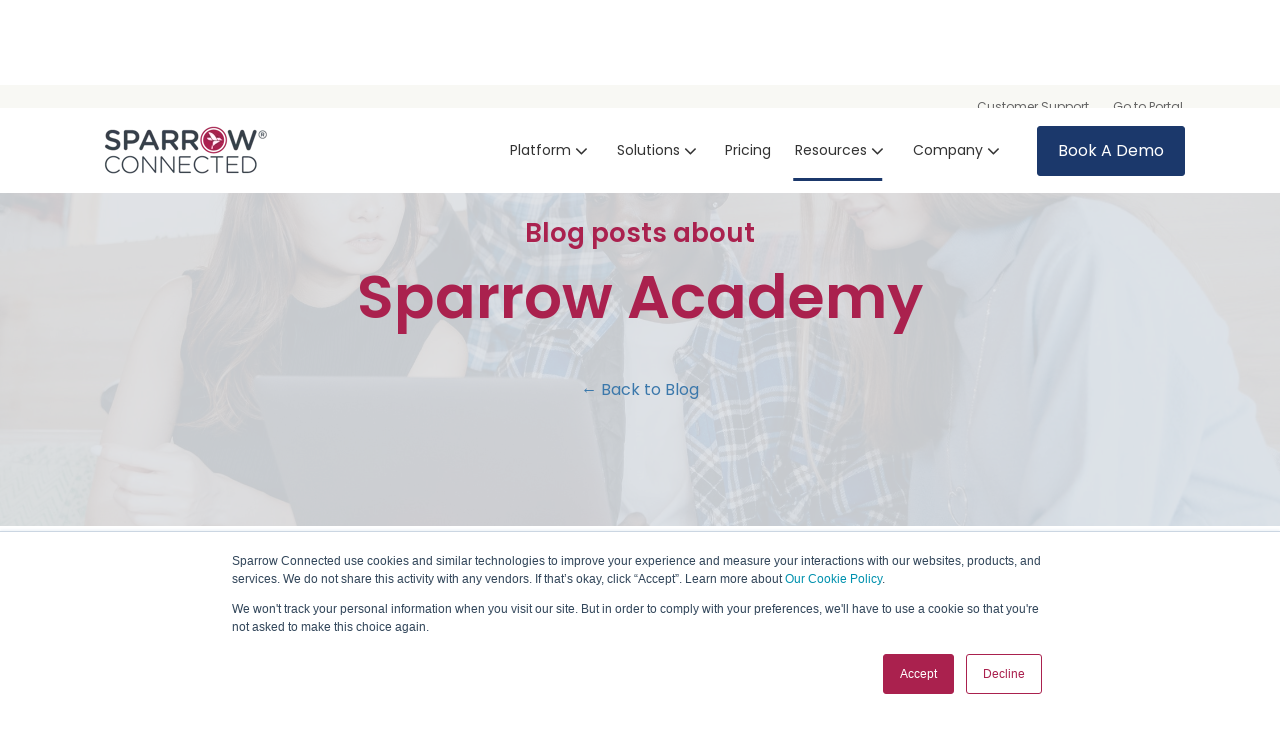

--- FILE ---
content_type: text/html; charset=UTF-8
request_url: https://www.sparrowconnected.com/blog/tag/sparrow-academy
body_size: 19756
content:
<!doctype html><html lang="en"><head>
		<meta charset="utf-8">

		<title>Blog | Sparrow Connected | Sparrow Academy</title>
		<meta name="description" content="Sparrow Academy | Elevate your internal communications game with our thought-provoking blog content. From best practices to industry insights, we've got you covered.">
		<meta name="viewport" content="width=540, initial-scale=1">

		<link rel="SHORTCUT ICON" href="https://www.sparrowconnected.com/hubfs/sparrowconnected_websitefavicon.png">

		<!-- Prototype Mode -->
		

		<!-- Include Font Awesome -->
		<link href="https://maxcdn.bootstrapcdn.com/font-awesome/4.7.0/css/font-awesome.min.css" rel="stylesheet" media="all">

		<!-- Include Bootstrap 4.3.1 -->
		<link href="https://www.sparrowconnected.com/hubfs/hub_generated/template_assets/1/131444705161/1761064843008/template_bootstrap.min.css" rel="stylesheet" media="all">

		<link rel="stylesheet" type="text/css" href="https://www.sparrowconnected.com/hubfs/hub_generated/template_assets/1/131444078447/1761064847112/template_sr-base.css">

		
		<meta name="viewport" content="width=device-width, initial-scale=1">

    
    <meta property="og:description" content="Sparrow Academy | Elevate your internal communications game with our thought-provoking blog content. From best practices to industry insights, we've got you covered.">
    <meta property="og:title" content="Blog | Sparrow Connected | Sparrow Academy">
    <meta name="twitter:description" content="Sparrow Academy | Elevate your internal communications game with our thought-provoking blog content. From best practices to industry insights, we've got you covered.">
    <meta name="twitter:title" content="Blog | Sparrow Connected | Sparrow Academy">

    

    
  <script id="hs-search-input__valid-content-types" type="application/json" nonce="R79GnWrno2S90UHCS9+QgQ==">
    [
      
        "SITE_PAGE",
      
        "LANDING_PAGE",
      
        "BLOG_POST",
      
        "LISTING_PAGE",
      
        "KNOWLEDGE_ARTICLE",
      
        "HS_CASE_STUDY"
      
    ]
  </script>

    <style>
a.cta_button{-moz-box-sizing:content-box !important;-webkit-box-sizing:content-box !important;box-sizing:content-box !important;vertical-align:middle}.hs-breadcrumb-menu{list-style-type:none;margin:0px 0px 0px 0px;padding:0px 0px 0px 0px}.hs-breadcrumb-menu-item{float:left;padding:10px 0px 10px 10px}.hs-breadcrumb-menu-divider:before{content:'›';padding-left:10px}.hs-featured-image-link{border:0}.hs-featured-image{float:right;margin:0 0 20px 20px;max-width:50%}@media (max-width: 568px){.hs-featured-image{float:none;margin:0;width:100%;max-width:100%}}.hs-screen-reader-text{clip:rect(1px, 1px, 1px, 1px);height:1px;overflow:hidden;position:absolute !important;width:1px}
</style>

<link rel="stylesheet" href="https://www.sparrowconnected.com/hubfs/hub_generated/template_assets/1/131446665561/1761064847136/template_sparrow.min.css">

<style>
	.top-bar {
		background-color: rgba(12, 99, 255, 100);
		color: rgba(255, 255, 255);
	}
	.close-top-bar i {
		color:rgba(255, 255, 255);
		opacity: 0.8;
		position: absolute;
		right: 15px;
		font-size: 1.3rem;
		top: 50%;
		-webkit-transform: translateY(-50%);
		    -ms-transform: translateY(-50%);
		        transform: translateY(-50%);
	}
	.navbar-brand:focus,
	.navbar-brand:hover {
		text-decoration: none
	}
	.navbar-nav .nav-link:not(.btn) {
		padding-right: 0;
		padding-left: 0
	}
	.navbar-text {
		display: inline-block;
		padding-top: .25rem;
		padding-bottom: .25rem
	}
	.navbar-collapse {
		flex-basis: 100%;
		flex-grow: 1;
		align-items: center
	}
	.navbar-toggler {
		padding: .25rem .75rem;
		font-size: 1.3375rem;
		line-height: 1;
		background-color: transparent;
		border: .0625rem solid transparent;
		border-radius: .25rem
	}
  
  
  .subnav-link {
   		padding: .75rem; 
      color: #666666;
      font-size:  .75rem;
  
 }
  
  
	@media (max-width:1200px) {
		
		
		.navbar-toggler {
			font-size: calc(1.25875rem + .105vw)
		}
	}
	.navbar-toggler:focus,
	.navbar-toggler:hover {
		text-decoration: none
	}
	.navbar-toggler-icon {
		display: inline-block;
		width: 1.5em;
		height: 1.5em;
		vertical-align: middle;
		content: "";
		background-image: none !Important;
	}
	.mobile-only {
		display:block;
	}
	.top-bar ul {
		display:none;
	}
	@media (min-width:1200px) {
		.language-wrapper {
			margin-right: -.75rem;
		}
		.mobile-only {
			display:none;
		}
		.top-bar ul {
			display:block;
		}
		.navbar-expand-xl .navbar-nav .nav-link {
			padding-right: 0.75rem;
			padding-left: 0.75rem;
		}
		.navbar-expand-xl .navbar-toggler {
			display: none
		}
	}
	.navbar-expand {
		flex-flow: row nowrap;
		justify-content: flex-start
	}
	.navbar-expand > .container,
	.navbar-expand > .container-fluid {
		padding-right: 0;
		padding-left: 0
	}
	.navbar-expand .navbar-nav {
		flex-direction: row
	}
  
  

	.navbar-expand .navbar-nav .nav-link {
		padding-right: 1rem;
		padding-left: 1rem
	}
	.navbar-expand > .container,
	.navbar-expand > .container-fluid {
		flex-wrap: nowrap
	}
	.navbar-expand .navbar-collapse {
		display: flex!important;
		flex-basis: auto
	}
	.navbar-expand .navbar-toggler {
		display: none
	}
	.sr-navbar .navbar-brand {
		color: rgba(98, 100, 109, .8)
	}
	.sr-navbar .navbar-brand:focus,
	.sr-navbar .navbar-brand:hover {
		color: rgba(98, 100, 109, .8)
	}

	.sr-navbar .navbar-toggler {
		color: #2f3338;
		border-color: transparent;
		border: none;			
	}
	.sr-navbar .navbar-text {
		color: #2f3338
	}
	.sr-navbar .navbar-text a {
		color: rgba(98, 100, 109, .8)
	}
	.sr-navbar .navbar-text a:focus,
	.sr-navbar .navbar-text a:hover {
		color: rgba(98, 100, 109, .8)
	}
	.headroom {
		will-change: transform;
		background-color: inherit;
		transition: all .2s ease
	}
	.headroom--pinned,
	.headroom--unpinned,
	.position-fixed {
		position: fixed!important
	}
	@media (prefers-reduced-motion:reduce) {
		.headroom {
			transition: none
		}
	}
	.headroom--pinned {
		transform: translateY(0)
	}
	.headroom--unpinned {
		transform: translateY(-100%)
	}

	.headroom--not-top .navbar-theme-default .navbar-brand-light {
		display: none
	}
	.headroom--not-top .navbar-theme-default .navbar-brand-dark {
		display: block
	}
	.navbar .dropdown-menu {
		border: 0;
		padding: .7rem 0;
		margin: 0;
		box-shadow: 0 1rem 3rem rgb(11 11 12 / 5%);
		border-top: 3px solid;
		background-color: #ffffff;
	}
	@keyframes show-navbar-collapse {
		0% {
			opacity: 0;
			transform: scale(.95);
			transform-origin: 100% 0
		}
		100% {
			opacity: 1;
			transform: scale(1)
		}
	}
  
  }
  
  
    .subnavbar-main {
  	position: absolute;
		width: 100%;
		z-index: 100;
    background-color: #f8f8f4;
		-webkit-box-shadow: 15px 10px 20px 0 rgba(0, 0, 0, 0.0);
		box-shadow: 15px 10px 20px 0 rgba(0, 0, 0, 0.0);
		-webkit-transition: all 0.2s ease;
		-o-transition: all 0.2s ease;
		transition: all 0.2s ease;
	}
  
	.navbar-main {
		position: absolute;
		top: 0;
		width: 100%;
		z-index: 100;
		-webkit-box-shadow: 15px 10px 20px 0 rgba(0, 0, 0, 0.0);
		box-shadow: 15px 10px 20px 0 rgba(0, 0, 0, 0.0);
		-webkit-transition: all 0.2s ease;
		-o-transition: all 0.2s ease;
		transition: all 0.2s ease;
	}
	.headroom--not-top .navbar-main {
		-webkit-box-shadow: 15px 10px 20px 0 rgba(0, 0, 0, 0.05);
		box-shadow: 15px 10px 20px 0 rgba(0, 0, 0, 0.05);
	}
	.navbar .navbar-nav .nav-item .media:not(:last-child) {
		margin-bottom: 1.5rem
	}
	.navbar .navbar-nav .dropdown .dropdown-menu {
		top: calc(100% + 7px);
	}
	.dropdown-menu.show {
		display: block !important;
	}
	.navbar .navbar-nav .dropdown-submenu {
		position: relative
	}
	.navbar .navbar-nav .dropdown-submenu .dropdown-menu {
		display: none;
		top: -5px;
		left: 101%;
		opacity: 0
	}
	.navbar .navbar-nav .dropdown-submenu.show .dropdown-menu {
		display: block !important;
		opacity: 1 !important;
		pointer-events: all !important;
		margin-left: 2rem;
	}
	.navbar .navbar-nav .nav-link-arrow {
		transition: transform .2s ease
	}
	.dropdown-toggle::after {
		display: none;
	}

	.sr-navbar .navbar-brand-dark {
		display: none
	}
	.sr-navbar .navbar-brand {
		color: #62646d
	}
	.navbar-transparent {
		background-color: transparent;
		border: 0;
		box-shadow: none
	}
	@media (min-width:1200px) {
		.nav-ctas {
			margin-left: 1.25rem;
		}
		.navbar-nav > .nav-item {
			position: relative
		}
		.navbar-nav > .nav-item [data-toggle=dropdown]::after {
			transition: all .2s ease
		}
		.navbar-nav > .nav-item.show [data-toggle=dropdown]::after {
			transform: rotate(180deg)
		}
		.navbar-nav > .nav-item:not(.dropdown):after, .navbar-nav .nav-item.active:after {
			content: '';
			height: 3px;
			transition: .3s ease all;
			position: absolute;
			bottom: 12px;
			left: 50%;
			transform: translateX(-50%);
			width: 0
		}
		.navbar-nav > .nav-item:not(.dropdown):hover:after, .navbar-nav > .nav-item.active:after {
			width: 80%
		}
		.navbar-nav .nav-item.dropdown.active:after {
			left: 46%;
		}
		.navbar-nav > .nav-item.dropdown.active:after {
			width: 76%
		}
		.navbar-nav .nav-link {
			padding-top: 2rem;
			padding-bottom: 2rem;
			border-radius: .25rem
		}
		.navbar-nav .nav-link i {
			margin-right: .3rem;
			font-size: 1.25rem;
		}
		.navbar-nav .nav-link-arrow {
			font-size: 1.5rem;
		}
		.navbar-nav .nav-link-icon  {
			padding-left: .5rem;
			padding-right: .5rem;
			font-size: 1rem;
			border-radius: .25rem
		}
		.navbar-nav .nav-link-icon i {
			margin-right: 0
		}
		.navbar-nav .dropdown-menu-right:before {
			right: 20px;
			left: auto
		}
		.navbar-nav .dropdown-menu.show {
			opacity: 1;
			pointer-events: auto;
			animation: show-navbar-dropdown .25s ease forwards
		}
		.navbar-nav .dropdown-menu.close {
			display: block;
			animation: hide-navbar-dropdown .15s ease backwards
		}
		.navbar-nav .dropdown-menu {
			display: block;
			opacity: 0;
			pointer-events: none;
			transition: all .2s ease;
			border-top-left-radius: 0;
			border-top-right-radius: 0;
		}
		.navbar-nav .dropdown-submenu:hover > .dropdown-menu,
		.navbar-nav .dropdown:hover > .dropdown-menu {
			display: block;
			opacity: 1;
			pointer-events: auto;
			transform: translate(0, -7.5px);
		}
		.navbar-nav .dropdown:hover .nav-link > .nav-link-arrow {
      transform: rotate(180deg)
		}
		.navbar-nav .dropdown-submenu:hover .dropdown-item > .nav-link-arrow {
			transform: rotate(90deg)
		}
		.navbar-nav .dropdown-menu-inner {
			position: relative;
			padding: 1rem
		}
		.navbar-transparent .navbar-nav .nav-link.disabled {
			color: rgba(255, 255, 255, .25)
		}
		.navbar-transparent .navbar-brand {
			color: #fff
		}
		.navbar-transparent .navbar-brand:focus,
		.navbar-transparent .navbar-brand:hover {
			color: #fff
		}
		.navbar-collapse > .container, 
		.navbar-collapse > .container-fluid {
			display: -ms-flexbox;
			display: flex;
			-ms-flex-wrap: wrap;
			flex-wrap: wrap;
			-ms-flex-align: center;
			align-items: center;
			-ms-flex-pack: justify;
			justify-content: space-between;
			padding: 0;
		}
	}
	.navbar-collapse-header {
		display: none
	}
	@media (max-width:1199.98px) {
		
		.navbar-nav .nav-link {
			padding: .85rem 0
		}
		.navbar-nav .dropdown-menu {
			box-shadow: none;
			min-width: auto
		}
		.navbar-nav .dropdown-menu .media svg {
			width: 30px
		}
		.navbar-collapse {
			width: 100%;
			position: absolute;
			top: 0;
			left: 0;
			right: 0;
			z-index: 1050;
			overflow-y: auto;
			height: calc(100vh)!important;
			opacity: 0
		}
		.navbar-collapse .navbar-toggler {
			position: relative;
			display: inline-block;
			width: 20px;
			height: 20px;
			padding: 0
		}
		.navbar-collapse .navbar-toggler span {
			display: block;
			position: absolute;
			width: 100%;
			height: 2px;
			border-radius: 2px;
			opacity: 1;
			background: #283448
		}
		.navbar-collapse .navbar-collapse-header {
			display: block;
			padding-bottom: 1rem;
		}
		.collapse-close a.fa.fa-times {
			font-size: 1.75rem;
			margin-top: .15rem;
			padding: .25rem 1.05rem;
		}
		.navbar-collapse .collapse-close {
			text-align: right
		}
		.nav-link-arrow {
			font-size: 1.5rem;
		}
		.dropdown.show .nav-link > .nav-link-arrow {
			transform: rotate(180deg);
		}
		.dropdown-submenu.show .dropdown-item > .nav-link-arrow {
			transform: rotate(90deg);
		}
		.navbar-collapse.collapsing,
		.navbar-collapse.show {
			padding: 1rem;
			border-radius: .2rem;
			background-color: #ffffff;
			animation: show-navbar-collapse .2s ease forwards;
			box-shadow: 0 0 20px rgba(0, 0, 0, .1)
		}
		.navbar-collapse.collapsing-out {
			animation: hide-navbar-collapse .2s ease forwards
		}
		@keyframes hide-navbar-collapse {
			from {
				opacity: 1;
				transform: scale(1);
				transform-origin: 100% 0
			}
			to {
				opacity: 0;
				transform: scale(.95)
			}
		}
		@keyframes show-navbar-dropdown {
			0% {
				opacity: 0;
				transform: translate(0, 10px) perspective(200px) rotateX(-2deg);
				transition: visibility .45s, opacity .45s, transform .45s
			}
			100% {
				transform: translate(0, 0);
				opacity: 1
			}
		}

		@keyframes hide-navbar-dropdown {
			from {
				opacity: 1
			}
			to {
				opacity: 0;
				transform: translate(0, 10px)
			}
		}
		@keyframes show-dropdown {
			0% {
				opacity: 0;
				transform-origin: perspective(200px) rotateX(-2deg);
				transition: visibility .45s, opacity .5s
			}
			100% {
				opacity: 1
			}
		}
		@keyframes hide-dropdown {
			from {
				opacity: 1
			}
			to {
				opacity: 0;
				transform: translate(0, 10px)
			}
		}
	}
	.navbar-main {
		padding: 0.5rem 1rem;
	}	
	@media (min-width: 1200px) {
		.navbar-main {
			padding: 0rem 5rem;
		}	
	}
	.dropdown-menu {
		min-width: 14rem
	}
	.dropdown-menu .dropdown-header,
	.dropdown-menu .dropdown-item {
		padding: .7rem 1.85rem;
	}
	.dropdown-menu .dropdown-header {
		color: #4b4d58;
		font-weight: 600
	}
	.show .dropdown-menu {
		animation: show-dropdown .2s ease forwards !important;
	}
	[data-toggle]:hover {
		cursor: pointer
	}
	.dropdown-toggle:after,
	.dropleft .dropdown-toggle:before,
	.dropright .dropdown-toggle:after,
	.dropup .dropdown-toggle:after {
		display: none
	}
	.headroom--not-top .navbar-theme-default {
		background-color: #ffffff;
		box-shadow: 0 0 30px 0 rgba(119,131,143,0.20);
	}
	.navbar-nav > .nav-item:not(.dropdown):after, .navbar-nav .nav-item.active:after { 
		background: #1b386b;
	}
	.sr-navbar .navbar-nav .nav-link,
	.sr-navbar .navbar-nav .active > .nav-link,
	.globe_class {
		color: #333333 !important;
	}
	.sr-navbar .navbar-nav svg,
	.sr-navbar .navbar-nav svg g {
		fill: #333333 !important;
	}
	.sr-navbar .navbar-nav svg:hover,
	.sr-navbar .navbar-nav svg:hover g {
		fill: #1b386b !important;
	}
	.toggler path {
		stroke: #333333;
	}
	.dropdown-item,
	.lang_list_class li a {
		
		color: #333333 !important;
		
	}
	.sr-navbar .navbar-nav .nav-link.disabled {
		color: #333333 !important;
	}
	.navbar .navbar-nav .dropdown .dropdown-item, 
	.navbar .navbar-nav .nav-link, 
	.lang_list_class li a {
		
		font-weight: normal; text-decoration: none; font-family: Poppins, sans-serif; font-style: normal;
		font-size: 14px;
		
		
	}
	
	.headroom--not-top .navbar-theme-default .nav-link,
	.headroom--not-top .navbar-theme-default .active > .nav-link,
	.headroom--not-top .globe_class,
	.headroom--not-top .lang_list_class li a{ 
		color: #333333 !important;
	}
	.headroom--not-top .navbar-nav svg,
	.headroom--not-top .navbar-nav svg g {
		fill: #333333 !important;
	}
	.headroom--not-top .navbar-theme-default > .nav-item:not(.dropdown):after, 
	.headroom--not-top .navbar-theme-default .nav-item.active:after,
	.headroom--not-top .navbar-theme-default .nav-item:not(.dropdown):after, 
	.headroom--not-top .navbar-theme-default .nav-item:after {
		background: #1b386b;
	}
	.headroom--not-top .navbar-theme-default .toggler path {
		stroke: #333333;
	}
	
	.sr-navbar .navbar-nav .nav-link:focus,
	.sr-navbar .navbar-nav .nav-link:hover,
	.dropdown-item:focus, 
	.dropdown-item:hover,
	.lang_list_class li a:hover,
	.globe_class:hover {
		color: #1b386b !important;
		background: none;
	}
	

	

    .subnavbar-main {
    position: relative;
		background-color: #f8f8f4;
	}
  
  
  .navbar-main {
		position: relative;
		background-color: #ffffff
	}
	body {
		margin-top: 80px !important;
		-webkit-transition: all 0.2s ease;
		-o-transition: all 0.2s ease;
		transition: all 0.2s ease;
	}
	
	
	@media (max-width:1199.98px) {
		.navbar .navbar-nav .dropdown .dropdown-menu {
			border-top: 0;
			border-left: 3px solid;
			border-radius: 0;
		}
	}
	.navbar-collapse-header .container {
		display: block;
	}
	/** Search CSS **/
	.search {
		display: -webkit-box;
		display: -ms-flexbox;
		display: flex;
		-webkit-box-align: center;
		-ms-flex-align: center;
		align-items: center;
		-webkit-box-pack: center;
		-ms-flex-pack: center;
		justify-content: center;
		position: relative;
	}
	input.hs-search-field__input.form-control {
		padding: 0;
		height: auto;
		background: transparent;
		border: none;
		border-bottom: 1px solid #d9d9d9;
		border-radius: 0;
	}
	.navbar-search-form-wrapper {
		position: absolute;
		background: #fff;
		
		right: 100%;
		
		width: 0;
		-webkit-transition: all 0.2s ease;
		-o-transition: all 0.2s ease;
		transition: all 0.2s ease;
		display: -webkit-box;
		display: -ms-flexbox;
		display: flex;
		-webkit-box-align: end;
			-ms-flex-align: end;
				align-items: flex-end;
		opacity: 0;
	}
	.navbar-search-form-wrapper.open {
		opacity: 1;
	}
	.navbar-search-form-wrapper.open {
		width: 250px;
	}
	.navbar-search-form-wrapper .hs-search-field {
		width: 100%;
		-webkit-box-shadow: 0 3px 20px 0 rgba(0,0,0,0.1);
		box-shadow: 0 3px 20px 0 rgba(0,0,0,0.1);
	}
	span.sr-search-toggle {
		position: relative;
		z-index: 1;
	}
	input.hs-search-field__input.form-control {
		color: #262628;
	}
	.sr-nav .hs-menu-depth-1 > a:not(.cta_button), .show-search {
		color: #FFFFFF;
		-webkit-transition: all 0.2s ease;
		-o-transition: all 0.2s ease;
		transition: all 0.2s ease;
	}
	.mobile-nav {
		display:none;
	}
	.desktop-nav {
		display:flex;
	}
	.lang_switcher_class {
		border-color: inherit;
	}
	.globe_class:before {
		content: "\f0ac";
	}
	.globe_class {
		font-family: FontAwesome;
		font-size: 1.5rem;
		text-rendering: auto;
		-webkit-font-smoothing: antialiased;
		-moz-osx-font-smoothing: grayscale;
		background: none !important;
		position: relative;
		padding: 2.7rem 1.5rem 2.7rem 2.25rem;
		display: -webkit-box;
		display: -ms-flexbox;
		display: flex;
		-webkit-box-align: center;
		-ms-flex-align: center;
		align-items: center;
		-webkit-box-pack: center;
		-ms-flex-pack: center;
		justify-content: center;
		border-color: inherit;
	}
	.lang_list_class {
		top: 100% !important;
		left: 60% !important;
		box-shadow: 0 1rem 3rem rgb(11 11 12 / 5%);
		border-top: 2px solid;
		border-color: inherit;
		padding: 0;
		min-width: 12rem;
		padding: .7rem 0;
		background: #fff;
		text-align: left;
	}
	.lang_list_class li {
		border: none !important;
		padding: 0 !important;
	}
	.lang_list_class li a {
		padding: 1rem 1.85rem;
		display: block;
	}
	.lang_list_class:after, 
	.lang_list_class:before {
		display: none;
	}
	@media (max-width: 1199.98px) {
		.sr-navbar .navbar-nav .nav-link, 
		.sr-navbar .navbar-nav .active > .nav-link, 
		.globe_class,
		.lang_list_class li a { 
			
			color: #333333 !important;
			
		}
		.sr-navbar .navbar-nav svg, 
		.sr-navbar .navbar-nav svg g {
			
			fill: #333333 !important;
			
		}
		.globe_class {
			padding: 1rem 0 2rem 0;
			margin-top: 1.5rem;
			width: 100%;
			font-size: 2rem;
			-webkit-box-pack: start;
			-ms-flex-pack: start;
			justify-content: flex-start;
		}
		.globe_class:hover .lang_list_class {
			display: block;
			left: 0 !important;
			transform: none;
			text-align: left;
			box-shadow: none;
			border-left: 2px solid;
			border-color: inherit;
			border-top: 0;
			width: 100%;
		}
		.mobile-nav {
			display:block;
		}
 
		.desktop-nav {
			display:none;
		}
		.navbar-collapse .container {
			display: block;
			padding: 0;
		}
		.search {
			-webkit-box-orient: horizontal;
			-webkit-box-direction: reverse;
			-ms-flex-direction: row-reverse;
			flex-direction: row-reverse;
			-webkit-box-pack: end;
			-ms-flex-pack: end;
			justify-content: flex-end;
			margin: 0.5rem 0;
		}
		.navbar-search-form-wrapper {
			width: 265px !important;
			margin-right: 1rem;
			left: 0;
			right: 0;
			opacity: 1;
			position: relative;
		}
		.navbar-search-form-wrapper .hs-search-field {
			-webkit-box-shadow: none;
			box-shadow: none;
		}
		.sr-nav .hs-menu-depth-1 > a:not(.cta_button):hover {
			color: #333;
			opacity: .6;
		}
		input.hs-search-field__input.form-control {
			color: rgba(85,85,8, 5);
		}
		input.hs-search-field__input.form-control {
			border-bottom: 1px solid #333;
		}
	}

  @media (max-width: 767.98px) {
    .nav#navbar-main {
		  top: 0;
	   }
 }
  
  
	/** Top Bar **/
	.top-bar {
		display:-webkit-box;
		display:-ms-flexbox;
		display:flex;
		-webkit-box-align:space-between;
		-ms-flex-align:space-between;
		align-items:space-between;
		width:100%;
	}
	.top-bar .right {
		text-align:right;
	}
	.top-bar ul {
		padding-left:0;
		margin:0;
	}
	.top-bar ul li {
		list-style-type:none;
		display:inline-block;
		padding:.5rem 0;
	}
	.top-bar ul li a {
		padding-right:2rem;
		color:#fff;
		font-size:0.8rem;
	}
	.top-bar ul li a:hover {
		filter: brightness(110%);
	}
	.top-bar ul li:last-child a {
		padding-right:0;
	}
	nav#navbar-main {
		width:100%;
		top: 108px;
		z-index:100;
	}
	.top-bar-text p {
		margin:0;
		font-size:0.9rem;
	}
	.top-bar-text {
		padding:0.25rem 2rem;
		text-align:center;
	}
	.close-top-bar i:hover {
		cursor:pointer;
		opacity:1;
	}
</style>


		<style>
			
			
			.sr-footer-04 .sr-footer-nav .hs-menu-wrapper > ul {
				list-style: none;
				padding: 0;
				margin: 0;
			}
			.sr-footer-04 .sr-footer-nav .hs-menu-wrapper > ul li, .sr-footer-04 .sr-footer-nav .hs-menu-wrapper > ul li a {
				display: inline-block;
				padding-right: 1.475rem;
			}
			.sr-footer-04 .menu-wrapper {
				padding: 2rem 0;
			}
			.sr-footer-04 .sr-footer-nav li a {
				line-height: 2rem;
			}
			.sr-footer-04 .sr-footer-nav li a:not(:hover){
				color: #fff;
			}
      
      .sr-footer-04 .sr-footer-nav li a:hover{
				color: #e6911a;
			}
      
			.sr-footer-04 .social {
				list-style: none;
				padding: 0;
				margin: 1rem 0;
			}
			.sr-footer-04 .social li {
				display: inline-block;
				text-align: center;
			}
			.sr-footer-04 .social li a {
				border-bottom: none;
				font-size: 1.4em;
			}
			.sr-footer-04 ul.social li {
				display: inline-block;
				margin-left: 1rem;
			}
			.sr-footer-04 ul.social li i {
				border-radius: 50%;
				padding: 6px;
				margin: 3px;
				opacity: 1;
				background: #87909F;
				color: #fff;
				width: 32px;
				height: 32px;
				line-height: 22px;
				-webkit-transition: all ease-in-out .3s;
				-o-transition: all ease-in-out .3s;
				transition: all ease-in-out .3s;
				font-size: 18px;
			}
			.sr-footer-04 ul.social li a:hover i {
				opacity: .75;
			}
			.sr-footer-04 ul.social li:hover, ul.social li a:hover  {
				opacity: 1;
			}
			.sr-footer-04 .footer-logo {
				margin-bottom: .8rem;
				
			}
			.sr-footer-04 ul.hs-menu-children-wrapper {
				list-style-type: none;
				padding: 0;
			}
			.sr-footer-04 li.hs-menu-item.hs-menu-depth-2 a {
				padding: 8px 20px;
				display: block;
			}
			.sr-footer-04 li.hs-menu-item.hs-menu-depth-2 a:hover {
				background: #000;
				color: #fff;
			}
			.sr-footer-04 .row.footer-row {
				-webkit-box-align: center;
				-ms-flex-align: center;
				align-items: center;
			}
			.sr-footer-04 .footer-logo-social img {
				max-width: 100%;
				height: auto;
			}
			@media only screen and (max-width: 768px) { 
				.sr-footer-04 ul.social li {
					margin-right: 1rem;
					margin-left: 0;
				}
				.row.footer-row {
					-webkit-box-orient: vertical;
					-webkit-box-direction: reverse;
					-ms-flex-direction: column-reverse;
					flex-direction: column-reverse;
				}
				.sr-footer-04 .social {
					padding-bottom: 2rem;
					padding-top: 0;
				}
				.sr-footer-04 .sr-footer-nav .hs-menu-wrapper > ul li, .sr-footer-04 .sr-footer-nav .hs-menu-wrapper > ul li a {
					line-height: 3;
				}
			}
		
		</style>
	
<link rel="stylesheet" href="https://7052064.fs1.hubspotusercontent-na1.net/hubfs/7052064/hub_generated/module_assets/1/-2712622/1767118786602/module_search_input.min.css">
<style>
  @font-face {
    font-family: "Poppins";
    font-weight: 700;
    font-style: normal;
    font-display: swap;
    src: url("/_hcms/googlefonts/Poppins/700.woff2") format("woff2"), url("/_hcms/googlefonts/Poppins/700.woff") format("woff");
  }
  @font-face {
    font-family: "Poppins";
    font-weight: 300;
    font-style: normal;
    font-display: swap;
    src: url("/_hcms/googlefonts/Poppins/300.woff2") format("woff2"), url("/_hcms/googlefonts/Poppins/300.woff") format("woff");
  }
  @font-face {
    font-family: "Poppins";
    font-weight: 600;
    font-style: normal;
    font-display: swap;
    src: url("/_hcms/googlefonts/Poppins/600.woff2") format("woff2"), url("/_hcms/googlefonts/Poppins/600.woff") format("woff");
  }
  @font-face {
    font-family: "Poppins";
    font-weight: 400;
    font-style: normal;
    font-display: swap;
    src: url("/_hcms/googlefonts/Poppins/regular.woff2") format("woff2"), url("/_hcms/googlefonts/Poppins/regular.woff") format("woff");
  }
</style>

    

    
<!--  Added by GoogleAnalytics integration -->
<script nonce="R79GnWrno2S90UHCS9+QgQ==">
var _hsp = window._hsp = window._hsp || [];
_hsp.push(['addPrivacyConsentListener', function(consent) { if (consent.allowed || (consent.categories && consent.categories.analytics)) {
  (function(i,s,o,g,r,a,m){i['GoogleAnalyticsObject']=r;i[r]=i[r]||function(){
  (i[r].q=i[r].q||[]).push(arguments)},i[r].l=1*new Date();a=s.createElement(o),
  m=s.getElementsByTagName(o)[0];a.async=1;a.src=g;m.parentNode.insertBefore(a,m)
})(window,document,'script','//www.google-analytics.com/analytics.js','ga');
  ga('create','UA-216363363-1','auto');
  ga('send','pageview');
}}]);
</script>

<!-- /Added by GoogleAnalytics integration -->

<!--  Added by GoogleTagManager integration -->
<script nonce="R79GnWrno2S90UHCS9+QgQ==">
var _hsp = window._hsp = window._hsp || [];
window.dataLayer = window.dataLayer || [];
function gtag(){dataLayer.push(arguments);}

var useGoogleConsentModeV2 = true;
var waitForUpdateMillis = 1000;



var hsLoadGtm = function loadGtm() {
    if(window._hsGtmLoadOnce) {
      return;
    }

    if (useGoogleConsentModeV2) {

      gtag('set','developer_id.dZTQ1Zm',true);

      gtag('consent', 'default', {
      'ad_storage': 'denied',
      'analytics_storage': 'denied',
      'ad_user_data': 'denied',
      'ad_personalization': 'denied',
      'wait_for_update': waitForUpdateMillis
      });

      _hsp.push(['useGoogleConsentModeV2'])
    }

    (function(w,d,s,l,i){w[l]=w[l]||[];w[l].push({'gtm.start':
    new Date().getTime(),event:'gtm.js'});var f=d.getElementsByTagName(s)[0],
    j=d.createElement(s),dl=l!='dataLayer'?'&l='+l:'';j.async=true;j.src=
    'https://www.googletagmanager.com/gtm.js?id='+i+dl;f.parentNode.insertBefore(j,f);
    })(window,document,'script','dataLayer','GTM-WL99NK5');

    window._hsGtmLoadOnce = true;
};

_hsp.push(['addPrivacyConsentListener', function(consent){
  if(consent.allowed || (consent.categories && consent.categories.analytics)){
    hsLoadGtm();
  }
}]);

</script>

<!-- /Added by GoogleTagManager integration -->



<meta property="og:url" content="https://www.sparrowconnected.com/blog/tag/sparrow-academy">
<meta property="og:type" content="blog">
<meta name="twitter:card" content="summary">
<link rel="alternate" type="application/rss+xml" href="https://www.sparrowconnected.com/blog/rss.xml">
<meta name="twitter:domain" content="www.sparrowconnected.com">
<script src="//platform.linkedin.com/in.js" type="text/javascript" nonce="R79GnWrno2S90UHCS9+QgQ==">
    lang: en_US
</script>

<meta http-equiv="content-language" content="en">






		

	<link rel="stylesheet" type="text/css" href="https://www.sparrowconnected.com/hubfs/hub_generated/template_assets/1/131444935295/1761064835132/template_sr-blog.min.css"><link rel="stylesheet" type="text/css" href="https://www.sparrowconnected.com/hubfs/hub_generated/template_assets/1/131447026285/1761064837851/template__blog_copy.min.css"><meta name="generator" content="HubSpot"></head>




<body class="blog blog-listing">
<!--  Added by GoogleTagManager integration -->
<noscript><iframe src="https://www.googletagmanager.com/ns.html?id=GTM-WL99NK5" height="0" width="0" style="display:none;visibility:hidden"></iframe></noscript>

<!-- /Added by GoogleTagManager integration -->

<div id="hs_cos_wrapper_Nav_Dropdown" class="hs_cos_wrapper hs_cos_wrapper_widget hs_cos_wrapper_type_module" style="" data-hs-cos-general-type="widget" data-hs-cos-type="module"><div class="navbar subnavbar-main navbar-expand-xl navbar-theme-default sr-navbar">
				<div class="container">
					
					<div class="navbar-collapse-header">
						<div class="row">
							<div class="col-6 collapse-brand">
							</div>
							<div class="col-6 collapse-close">
							</div>
						</div>
					</div>
					<ul class="navbar-nav navbar-nav-hover justify-content-center ml-auto">
						<li class="subnav-item">
							<a href="//support.sparrowconnected.com/" target="_blank" class="subnav-link">Customer Support</a>
						</li>
	
						<li class="subnav-item">
							<a href="https://portal.sparrowconnected.com/" target="_blank" class="subnav-link">Go to Portal</a>
						</li>
	
          </ul>
      </div>  
      
</div>
      
      
<nav id="navbar-main" class="headroom headroom--not-bottom headroom--pinned headroom--top">

  
	  
	<div class="navbar navbar-main navbar-expand-xl navbar-theme-default sr-navbar">
		<div class="container">
			<a class="navbar-brand" href="https://www.sparrowconnected.com/">
				
    <img src="https://www.sparrowconnected.com/hs-fs/hubfs/Our%20Logo/Sparrow%20Connected%20-%20Registered%202023%20-%20Nav.webp?width=181&amp;name=Sparrow%20Connected%20-%20Registered%202023%20-%20Nav.webp" srcset="https://www.sparrowconnected.com/hs-fs/hubfs/Our%20Logo/Sparrow%20Connected%20-%20Registered%202023%20-%20Nav.webp?width=181&amp;name=Sparrow%20Connected%20-%20Registered%202023%20-%20Nav.webp 1x, https://www.sparrowconnected.com/hs-fs/hubfs/Our%20Logo/Sparrow%20Connected%20-%20Registered%202023%20-%20Nav.webp?width=362&amp;name=Sparrow%20Connected%20-%20Registered%202023%20-%20Nav.webp 2x" alt="Sparrow Connected - Registered 2023 - Nav" class="navbar-brand-dark" style="width:181px;">

				
    <img src="https://www.sparrowconnected.com/hs-fs/hubfs/Our%20Logo/Sparrow%20Connected%20-%20Registered%202023%20-%20Nav.webp?width=181&amp;name=Sparrow%20Connected%20-%20Registered%202023%20-%20Nav.webp" srcset="https://www.sparrowconnected.com/hs-fs/hubfs/Our%20Logo/Sparrow%20Connected%20-%20Registered%202023%20-%20Nav.webp?width=181&amp;name=Sparrow%20Connected%20-%20Registered%202023%20-%20Nav.webp 1x, https://www.sparrowconnected.com/hs-fs/hubfs/Our%20Logo/Sparrow%20Connected%20-%20Registered%202023%20-%20Nav.webp?width=362&amp;name=Sparrow%20Connected%20-%20Registered%202023%20-%20Nav.webp 2x" alt="Sparrow Connected - Registered 2023 - Nav" class="navbar-brand-light" style="width:181px;">

			</a>
			<div class="navbar-collapse collapse" id="navbar_global">

				<div class="container">
					
					<div class="navbar-collapse-header">
						<div class="row">
							<div class="col-6 collapse-brand">
								<a href="https://www.sparrowconnected.com/">    <img src="https://www.sparrowconnected.com/hs-fs/hubfs/Our%20Logo/Sparrow%20Connected%20-%20Registered%202023%20-%20Nav.webp?width=181&amp;height=60&amp;name=Sparrow%20Connected%20-%20Registered%202023%20-%20Nav.webp" alt="Sparrow Connected - Registered 2023 - Nav" loading="" width="181" height="60" srcset="https://www.sparrowconnected.com/hs-fs/hubfs/Our%20Logo/Sparrow%20Connected%20-%20Registered%202023%20-%20Nav.webp?width=91&amp;height=30&amp;name=Sparrow%20Connected%20-%20Registered%202023%20-%20Nav.webp 91w, https://www.sparrowconnected.com/hs-fs/hubfs/Our%20Logo/Sparrow%20Connected%20-%20Registered%202023%20-%20Nav.webp?width=181&amp;height=60&amp;name=Sparrow%20Connected%20-%20Registered%202023%20-%20Nav.webp 181w, https://www.sparrowconnected.com/hs-fs/hubfs/Our%20Logo/Sparrow%20Connected%20-%20Registered%202023%20-%20Nav.webp?width=272&amp;height=90&amp;name=Sparrow%20Connected%20-%20Registered%202023%20-%20Nav.webp 272w, https://www.sparrowconnected.com/hs-fs/hubfs/Our%20Logo/Sparrow%20Connected%20-%20Registered%202023%20-%20Nav.webp?width=362&amp;height=120&amp;name=Sparrow%20Connected%20-%20Registered%202023%20-%20Nav.webp 362w, https://www.sparrowconnected.com/hs-fs/hubfs/Our%20Logo/Sparrow%20Connected%20-%20Registered%202023%20-%20Nav.webp?width=453&amp;height=150&amp;name=Sparrow%20Connected%20-%20Registered%202023%20-%20Nav.webp 453w, https://www.sparrowconnected.com/hs-fs/hubfs/Our%20Logo/Sparrow%20Connected%20-%20Registered%202023%20-%20Nav.webp?width=543&amp;height=180&amp;name=Sparrow%20Connected%20-%20Registered%202023%20-%20Nav.webp 543w" sizes="(max-width: 181px) 100vw, 181px"> </a>
							</div>
							<div class="col-6 collapse-close">
								<a href="#navbar_global" role="button" class="fa fa-times" data-toggle="collapse" data-target="#navbar_global" aria-controls="navbar_global" aria-expanded="false" aria-label="Toggle navigation"></a>
							</div>
						</div>
					</div>

					
					
					

					

					

					
					
					<ul class="navbar-nav navbar-nav-hover justify-content-center ml-auto desktop-nav">
						
						<li class="nav-item  dropdown">
							
							<a href="https://www.sparrowconnected.com/platform" class="nav-link nav-link-d d-flex align-items-center" data-toggle="dropdown" role="button"><span class="nav-link-inner-text mr-1">Platform</span> <i class="fa fa-angle-down nav-link-arrow"></i></a>
							<ul class="dropdown-menu border-primary">
								
								<li class="dropdown-submenu ">
									
									<a href="https://www.sparrowconnected.com/platform" class="dropdown-item">Our Platform</a>
									
								</li>
								
								<li class="dropdown-submenu ">
									
									<a href="https://www.sparrowconnected.com/start-product-tour" class="dropdown-item">Product Tour</a>
									
								</li>
								
								<li class="dropdown-submenu ">
									
									<a href="https://www.sparrowconnected.com/platform/channels" class="story dropdown-item d-flex justify-content-between align-items-center" aria-haspopup="true" aria-expanded="false">Channels&nbsp;&nbsp;<i class="fa fa-angle-right nav-link-arrow"></i></a>
									<ul class="dropdown-menu border-primary">
										
										<li class="nav-item "><a href="https://www.sparrowconnected.com/platform/channels#sharepoint-intranet" class="dropdown-item">SharePoint Intranet</a></li>
										
										<li class="nav-item "><a href="https://www.sparrowconnected.com/platform/channels#ms-teams-integration" class="dropdown-item">MS Teams Integration</a></li>
										
										<li class="nav-item "><a href="https://www.sparrowconnected.com/platform/channels#web-portals" class="dropdown-item">Web Portals</a></li>
										
										<li class="nav-item "><a href="https://www.sparrowconnected.com/platform/channels#mobile-app" class="dropdown-item">Mobile App</a></li>
										
										<li class="nav-item "><a href="https://www.sparrowconnected.com/platform/channels#email-and-sms-comms" class="dropdown-item">Email &amp; SMS Comms</a></li>
										
										<li class="nav-item "><a href="https://www.sparrowconnected.com/platform/channels#newsletters" class="dropdown-item">Intelligent Newsletters</a></li>
										
										<li class="nav-item "><a href="https://www.sparrowconnected.com/platform/channels#digital-screens" class="dropdown-item">Digital Screens</a></li>
										
									</ul>
									
								</li>
								
								<li class="dropdown-submenu ">
									
									<a href="https://www.sparrowconnected.com/platform/features" class="dropdown-item">Features</a>
									
								</li>
								
								<li class="dropdown-submenu ">
									
									<a href="https://www.sparrowconnected.com/platform/integrations" class="dropdown-item">Integrations</a>
									
								</li>
								
							</ul>
							
						</li>
						
						<li class="nav-item  dropdown">
							
							<a href="https://www.sparrowconnected.com/solutions" class="nav-link nav-link-d d-flex align-items-center" data-toggle="dropdown" role="button"><span class="nav-link-inner-text mr-1">Solutions</span> <i class="fa fa-angle-down nav-link-arrow"></i></a>
							<ul class="dropdown-menu border-primary">
								
								<li class="dropdown-submenu ">
									
									<a href="https://www.sparrowconnected.com/solutions" class="dropdown-item">Our Solutions</a>
									
								</li>
								
								<li class="dropdown-submenu ">
									
									<a href="https://www.sparrowconnected.com/solutions/by-scenario" class="dropdown-item">By Scenario</a>
									
								</li>
								
								<li class="dropdown-submenu ">
									
									<a href="https://www.sparrowconnected.com/solutions/by-industry" class="story dropdown-item d-flex justify-content-between align-items-center" aria-haspopup="true" aria-expanded="false">By Industry&nbsp;&nbsp;<i class="fa fa-angle-right nav-link-arrow"></i></a>
									<ul class="dropdown-menu border-primary">
										
										<li class="nav-item "><a href="https://www.sparrowconnected.com/solutions/by-industry#education" class="dropdown-item">Education</a></li>
										
										<li class="nav-item "><a href="https://www.sparrowconnected.com/solutions/by-industry#energy" class="dropdown-item">Energy</a></li>
										
										<li class="nav-item "><a href="https://www.sparrowconnected.com/solutions/by-industry#healthcare" class="dropdown-item">Healthcare</a></li>
										
										<li class="nav-item "><a href="https://www.sparrowconnected.com/solutions/by-industry/municipalities" class="dropdown-item">Municipalities</a></li>
										
										<li class="nav-item "><a href="https://www.sparrowconnected.com/solutions/by-industry#retail" class="dropdown-item">Retail</a></li>
										
										<li class="nav-item "><a href="https://www.sparrowconnected.com/solutions/by-industry#transportation" class="dropdown-item">Transportation</a></li>
										
										<li class="nav-item "><a href="https://www.sparrowconnected.com/solutions/by-industry#professional-services" class="dropdown-item">Other Professional Services</a></li>
										
									</ul>
									
								</li>
								
								<li class="dropdown-submenu ">
									
									<a href="https://www.sparrowconnected.com/solutions/customer-stories" class="dropdown-item">Customer Stories</a>
									
								</li>
								
							</ul>
							
						</li>
						
						<li class="nav-item  ">
							
							<a href="https://www.sparrowconnected.com/pricing" class="nav-link">Pricing</a>
							
						</li>
						
						<li class="nav-item active dropdown">
							
							<a href="https://www.sparrowconnected.com/downloads" class="nav-link nav-link-d d-flex align-items-center" data-toggle="dropdown" role="button"><span class="nav-link-inner-text mr-1">Resources</span> <i class="fa fa-angle-down nav-link-arrow"></i></a>
							<ul class="dropdown-menu border-primary">
								
								<li class="dropdown-submenu active">
									
									<a href="https://www.sparrowconnected.com/blog" class="dropdown-item">Blog</a>
									
								</li>
								
								<li class="dropdown-submenu ">
									
									<a href="https://www.sparrowconnected.com/icon-podcast" class="dropdown-item">ICON Podcast</a>
									
								</li>
								
								<li class="dropdown-submenu ">
									
									<a href="https://www.sparrowconnected.com/webinars" class="dropdown-item">Webinars</a>
									
								</li>
								
								<li class="dropdown-submenu ">
									
									<a href="https://www.sparrowconnected.com/downloads" class="dropdown-item">Free Downloads</a>
									
								</li>
								
								<li class="dropdown-submenu ">
									
									<a href="https://www.sparrowconnected.com/resources/videos" class="dropdown-item">Helpful Videos</a>
									
								</li>
								
								<li class="dropdown-submenu ">
									
									<a href="https://www.sparrowconnected.com/resources/customer-journey" class="dropdown-item">Becoming a Customer</a>
									
								</li>
								
								<li class="dropdown-submenu ">
									
									<a href="https://www.sparrowconnected.com/book-consultation" class="dropdown-item">Free Consultation</a>
									
								</li>
								
								<li class="dropdown-submenu ">
									
									<a href="https://www.sparrowconnected.com/free-coaching-for-internal-comms" class="dropdown-item">IC Coaching Program</a>
									
								</li>
								
							</ul>
							
						</li>
						
						<li class="nav-item  dropdown">
							
							<a href="https://www.sparrowconnected.com/company/about-us" class="nav-link nav-link-d d-flex align-items-center" data-toggle="dropdown" role="button"><span class="nav-link-inner-text mr-1">Company</span> <i class="fa fa-angle-down nav-link-arrow"></i></a>
							<ul class="dropdown-menu border-primary">
								
								<li class="dropdown-submenu ">
									
									<a href="https://www.sparrowconnected.com/company/about-us" class="dropdown-item">About Us</a>
									
								</li>
								
								<li class="dropdown-submenu ">
									
									<a href="https://www.sparrowconnected.com/company/contact" class="dropdown-item">Contact Us</a>
									
								</li>
								
								<li class="dropdown-submenu ">
									
									<a href="https://www.sparrowconnected.com/company/careers" class="dropdown-item">Careers</a>
									
								</li>
								
								<li class="dropdown-submenu ">
									
									<a href="https://www.sparrowconnected.com/company/whats-new" class="dropdown-item">What's new</a>
									
								</li>
								
							</ul>
							
						</li>
						

						<!-- topbar left menu -->
						
						<!-- topbar right menu -->
						

						
					</ul>
					<!-- mobile nav -->
					<ul class="navbar-nav navbar-nav-hover justify-content-center ml-auto mobile-nav">
						
						<li class="nav-item  dropdown">
							
							<a href="https://www.sparrowconnected.com/platform" class="nav-link d-flex align-items-center nav-link-d" data-toggle="dropdown" role="button"><span class="nav-link-inner-text mr-1">Platform</span> <i class="fa fa-angle-down nav-link-arrow"></i></a>
							<ul class="dropdown-menu border-primary">
								
								<li class="nav-item ">
									<a href="https://www.sparrowconnected.com/platform" class="dropdown-item">Platform</a>
								</li>
								
								
								<li class="dropdown-submenu ">
									
									<a href="https://www.sparrowconnected.com/platform" class="dropdown-item">Our Platform</a>
									
								</li>
								
								<li class="dropdown-submenu ">
									
									<a href="https://www.sparrowconnected.com/start-product-tour" class="dropdown-item">Product Tour</a>
									
								</li>
								
								<li class="dropdown-submenu ">
									
									<a href="https://www.sparrowconnected.com/platform/channels" class="dropdown-toggle dropdown-item d-flex justify-content-between align-items-center" aria-haspopup="true" aria-expanded="false">Channels<i class="fa fa-angle-right nav-link-arrow"></i></a>
									<ul class="dropdown-menu border-primary">
										
										<li class="nav-item "><a href="https://www.sparrowconnected.com/platform/channels#sharepoint-intranet" class="dropdown-item">SharePoint Intranet</a></li>
										
										<li class="nav-item "><a href="https://www.sparrowconnected.com/platform/channels#ms-teams-integration" class="dropdown-item">MS Teams Integration</a></li>
										
										<li class="nav-item "><a href="https://www.sparrowconnected.com/platform/channels#web-portals" class="dropdown-item">Web Portals</a></li>
										
										<li class="nav-item "><a href="https://www.sparrowconnected.com/platform/channels#mobile-app" class="dropdown-item">Mobile App</a></li>
										
										<li class="nav-item "><a href="https://www.sparrowconnected.com/platform/channels#email-and-sms-comms" class="dropdown-item">Email &amp; SMS Comms</a></li>
										
										<li class="nav-item "><a href="https://www.sparrowconnected.com/platform/channels#newsletters" class="dropdown-item">Intelligent Newsletters</a></li>
										
										<li class="nav-item "><a href="https://www.sparrowconnected.com/platform/channels#digital-screens" class="dropdown-item">Digital Screens</a></li>
										
									</ul>
									
								</li>
								
								<li class="dropdown-submenu ">
									
									<a href="https://www.sparrowconnected.com/platform/features" class="dropdown-item">Features</a>
									
								</li>
								
								<li class="dropdown-submenu ">
									
									<a href="https://www.sparrowconnected.com/platform/integrations" class="dropdown-item">Integrations</a>
									
								</li>
								
							</ul>
							
						</li>
						
						<li class="nav-item  dropdown">
							
							<a href="https://www.sparrowconnected.com/solutions" class="nav-link d-flex align-items-center nav-link-d" data-toggle="dropdown" role="button"><span class="nav-link-inner-text mr-1">Solutions</span> <i class="fa fa-angle-down nav-link-arrow"></i></a>
							<ul class="dropdown-menu border-primary">
								
								<li class="nav-item ">
									<a href="https://www.sparrowconnected.com/solutions" class="dropdown-item">Solutions</a>
								</li>
								
								
								<li class="dropdown-submenu ">
									
									<a href="https://www.sparrowconnected.com/solutions" class="dropdown-item">Our Solutions</a>
									
								</li>
								
								<li class="dropdown-submenu ">
									
									<a href="https://www.sparrowconnected.com/solutions/by-scenario" class="dropdown-item">By Scenario</a>
									
								</li>
								
								<li class="dropdown-submenu ">
									
									<a href="https://www.sparrowconnected.com/solutions/by-industry" class="dropdown-toggle dropdown-item d-flex justify-content-between align-items-center" aria-haspopup="true" aria-expanded="false">By Industry<i class="fa fa-angle-right nav-link-arrow"></i></a>
									<ul class="dropdown-menu border-primary">
										
										<li class="nav-item "><a href="https://www.sparrowconnected.com/solutions/by-industry#education" class="dropdown-item">Education</a></li>
										
										<li class="nav-item "><a href="https://www.sparrowconnected.com/solutions/by-industry#energy" class="dropdown-item">Energy</a></li>
										
										<li class="nav-item "><a href="https://www.sparrowconnected.com/solutions/by-industry#healthcare" class="dropdown-item">Healthcare</a></li>
										
										<li class="nav-item "><a href="https://www.sparrowconnected.com/solutions/by-industry/municipalities" class="dropdown-item">Municipalities</a></li>
										
										<li class="nav-item "><a href="https://www.sparrowconnected.com/solutions/by-industry#retail" class="dropdown-item">Retail</a></li>
										
										<li class="nav-item "><a href="https://www.sparrowconnected.com/solutions/by-industry#transportation" class="dropdown-item">Transportation</a></li>
										
										<li class="nav-item "><a href="https://www.sparrowconnected.com/solutions/by-industry#professional-services" class="dropdown-item">Other Professional Services</a></li>
										
									</ul>
									
								</li>
								
								<li class="dropdown-submenu ">
									
									<a href="https://www.sparrowconnected.com/solutions/customer-stories" class="dropdown-item">Customer Stories</a>
									
								</li>
								
							</ul>
							
						</li>
						
						<li class="nav-item  ">
							
							<a href="https://www.sparrowconnected.com/pricing" class="nav-link">Pricing</a>
							
						</li>
						
						<li class="nav-item active dropdown">
							
							<a href="https://www.sparrowconnected.com/downloads" class="nav-link d-flex align-items-center nav-link-d" data-toggle="dropdown" role="button"><span class="nav-link-inner-text mr-1">Resources</span> <i class="fa fa-angle-down nav-link-arrow"></i></a>
							<ul class="dropdown-menu border-primary">
								
								<li class="nav-item active">
									<a href="https://www.sparrowconnected.com/downloads" class="dropdown-item">Resources</a>
								</li>
								
								
								<li class="dropdown-submenu active">
									
									<a href="https://www.sparrowconnected.com/blog" class="dropdown-item">Blog</a>
									
								</li>
								
								<li class="dropdown-submenu ">
									
									<a href="https://www.sparrowconnected.com/icon-podcast" class="dropdown-item">ICON Podcast</a>
									
								</li>
								
								<li class="dropdown-submenu ">
									
									<a href="https://www.sparrowconnected.com/webinars" class="dropdown-item">Webinars</a>
									
								</li>
								
								<li class="dropdown-submenu ">
									
									<a href="https://www.sparrowconnected.com/downloads" class="dropdown-item">Free Downloads</a>
									
								</li>
								
								<li class="dropdown-submenu ">
									
									<a href="https://www.sparrowconnected.com/resources/videos" class="dropdown-item">Helpful Videos</a>
									
								</li>
								
								<li class="dropdown-submenu ">
									
									<a href="https://www.sparrowconnected.com/resources/customer-journey" class="dropdown-item">Becoming a Customer</a>
									
								</li>
								
								<li class="dropdown-submenu ">
									
									<a href="https://www.sparrowconnected.com/book-consultation" class="dropdown-item">Free Consultation</a>
									
								</li>
								
								<li class="dropdown-submenu ">
									
									<a href="https://www.sparrowconnected.com/free-coaching-for-internal-comms" class="dropdown-item">IC Coaching Program</a>
									
								</li>
								
							</ul>
							
						</li>
						
						<li class="nav-item  dropdown">
							
							<a href="https://www.sparrowconnected.com/company/about-us" class="nav-link d-flex align-items-center nav-link-d" data-toggle="dropdown" role="button"><span class="nav-link-inner-text mr-1">Company</span> <i class="fa fa-angle-down nav-link-arrow"></i></a>
							<ul class="dropdown-menu border-primary">
								
								<li class="nav-item ">
									<a href="https://www.sparrowconnected.com/company/about-us" class="dropdown-item">Company</a>
								</li>
								
								
								<li class="dropdown-submenu ">
									
									<a href="https://www.sparrowconnected.com/company/about-us" class="dropdown-item">About Us</a>
									
								</li>
								
								<li class="dropdown-submenu ">
									
									<a href="https://www.sparrowconnected.com/company/contact" class="dropdown-item">Contact Us</a>
									
								</li>
								
								<li class="dropdown-submenu ">
									
									<a href="https://www.sparrowconnected.com/company/careers" class="dropdown-item">Careers</a>
									
								</li>
								
								<li class="dropdown-submenu ">
									
									<a href="https://www.sparrowconnected.com/company/whats-new" class="dropdown-item">What's new</a>
									
								</li>
								
							</ul>
							
						</li>
						

						<!-- topbar left menu -->
						
						<!-- topbar right menu -->
						

						
					</ul>
					
					
					
					<div class="nav-ctas d-xl-inline mt-3 mt-xl-0">
						
						
						<div class="btn-wrapper btn-wrapper-auto btn-tertiary-wrapper d-xl-inline-block my-0 my-2">
							
							<a href="https://www.sparrowconnected.com/book-a-demo" class="cta_button">Book A Demo</a>
							
						</div>
						
					</div>
					

					
				</div>
				
			</div>
			<div class="d-flex d-xl-none align-items-center">
				<button class="navbar-toggler" type="button" data-toggle="collapse" data-target="#navbar_global" aria-controls="navbar_global" aria-expanded="false" aria-label="Toggle navigation"><span class="navbar-toggler-icon"><svg class="toggler" viewbox="0 0 30 30" xmlns="http://www.w3.org/2000/svg"><path stroke-width="2" stroke-linecap="round" stroke-miterlimit="10" d="M4 7h22M4 15h22M4 23h22" /></svg></span></button>
			</div>
		</div>
	</div>
</nav>






	

</div>

  
<div class="cus-blog-body blog_listing_wrapper">
  
    <div class="blog-header-img">

      <div class="blog-header-title">
      
        
         
             
                  
        
      
              
                  <h3>Blog posts about</h3>
                  <h1 style="text-transform: capitalize">Sparrow Academy</h1>
                  <!--HubSpot Call-to-Action Code --><span class="hs-cta-wrapper" id="hs-cta-wrapper-8a63dd33-6056-4291-8f40-9198cb98362d"><span class="hs-cta-node hs-cta-8a63dd33-6056-4291-8f40-9198cb98362d" id="hs-cta-8a63dd33-6056-4291-8f40-9198cb98362d"><!--[if lte IE 8]><div id="hs-cta-ie-element"></div><![endif]--><a href="https://cta-redirect.hubspot.com/cta/redirect/8766012/8a63dd33-6056-4291-8f40-9198cb98362d"><img class="hs-cta-img" id="hs-cta-img-8a63dd33-6056-4291-8f40-9198cb98362d" style="border-width:0px;" src="https://no-cache.hubspot.com/cta/default/8766012/8a63dd33-6056-4291-8f40-9198cb98362d.png" alt="Return to Blog"></a></span><script charset="utf-8" src="https://js.hscta.net/cta/current.js" nonce="R79GnWrno2S90UHCS9+QgQ=="></script><script type="text/javascript" nonce="R79GnWrno2S90UHCS9+QgQ=="> hbspt.cta.load(8766012, '8a63dd33-6056-4291-8f40-9198cb98362d', {"region":"na1"}); </script></span><!-- end HubSpot Call-to-Action Code -->
              


      </div>
    </div>
  
  	
    
  
  
    
  
  
      
    <div class="template-2-tags-trigger-container">
          <div class="search-tags-container">
            

                <div class="blog-container-search">
                  <div class="blog_site_search">
                          <div id="hs_cos_wrapper_header_site_search" class="hs_cos_wrapper hs_cos_wrapper_widget hs_cos_wrapper_type_module" style="" data-hs-cos-general-type="widget" data-hs-cos-type="module">




  








<div class="hs-search-field">

    <div class="hs-search-field__bar">
      <form data-hs-do-not-collect="true" action="/hs-search-results">
        
        <input type="text" class="hs-search-field__input" name="term" autocomplete="off" aria-label="Search" placeholder="">

        
          
        
          
        
          
            <input type="hidden" name="type" value="BLOG_POST">
          
        
          
        
          
        
          
        

        
      </form>
    </div>
    <ul class="hs-search-field__suggestions"></ul>
</div></div>
                          <script nonce="R79GnWrno2S90UHCS9+QgQ==">
                            var iconsnode = ' <input type="submit" value="">';
                            var list = document.querySelectorAll('.top_search form');
                            var nodeListForEach = function(list, callback) {
                              for (var j = 0; j < list.length; j++) {
                                callback(list[j]);
                              }
                            }
                            nodeListForEach(list, function(cur) {
                              cur.insertAdjacentHTML('beforeend', iconsnode);
                            });
                          </script>
                          <div id="hs_cos_wrapper_search_input" class="hs_cos_wrapper hs_cos_wrapper_widget hs_cos_wrapper_type_module" style="" data-hs-cos-general-type="widget" data-hs-cos-type="module">




  








<div class="hs-search-field">

    <div class="hs-search-field__bar">
      <form data-hs-do-not-collect="true" action="/hs-search-results">
        
        <input type="text" class="hs-search-field__input" name="term" autocomplete="off" aria-label="Search" placeholder="">

        
          
        
          
        
          
            <input type="hidden" name="type" value="BLOG_POST">
          
        
          
        
          
        
          
        

        
          <button aria-label="Search"><span id="hs_cos_wrapper_search_input_" class="hs_cos_wrapper hs_cos_wrapper_widget hs_cos_wrapper_type_icon" style="" data-hs-cos-general-type="widget" data-hs-cos-type="icon"><svg version="1.0" xmlns="http://www.w3.org/2000/svg" viewbox="0 0 512 512" aria-hidden="true"><g id="search1_layer"><path d="M505 442.7L405.3 343c-4.5-4.5-10.6-7-17-7H372c27.6-35.3 44-79.7 44-128C416 93.1 322.9 0 208 0S0 93.1 0 208s93.1 208 208 208c48.3 0 92.7-16.4 128-44v16.3c0 6.4 2.5 12.5 7 17l99.7 99.7c9.4 9.4 24.6 9.4 33.9 0l28.3-28.3c9.4-9.4 9.4-24.6.1-34zM208 336c-70.7 0-128-57.2-128-128 0-70.7 57.2-128 128-128 70.7 0 128 57.2 128 128 0 70.7-57.2 128-128 128z" /></g></svg></span></button>
        
      </form>
    </div>
    <ul class="hs-search-field__suggestions"></ul>
</div></div>
                        </div>
                  </div>

            
            
            <div class="vertical-divider"></div>
            
            

                  <div class="blog-container-tags">
                      <a class="tags-browser" onclick="openNav()">Browse by topic&nbsp;&nbsp;<i class="fa fa-angle-right nav-link-arrow"></i></a>
                  </div>

            
          </div>
      </div>

        <div id="mySidenav" class="sidenav hidescrollbar">
          <a href="javascript:void(0)" class="closebtn" onclick="closeNav()" style="text-transform: none;"><br><br>✕&nbsp;&nbsp; Hide topics</a>
          <hr>
          
          <ul>
            
            <li><a href="https://www.sparrowconnected.com/blog/tag/internal-communications">Internal communications</a></li>
            
            <li><a href="https://www.sparrowconnected.com/blog/tag/employee-engagement">employee engagement</a></li>
            
            <li><a href="https://www.sparrowconnected.com/blog/tag/general">General</a></li>
            
            <li><a href="https://www.sparrowconnected.com/blog/tag/internal-comms">Internal Comms</a></li>
            
            <li><a href="https://www.sparrowconnected.com/blog/tag/comms-strategy">Comms Strategy</a></li>
            
            <li><a href="https://www.sparrowconnected.com/blog/tag/sparrow-connected">sparrow connected</a></li>
            
            <li><a href="https://www.sparrowconnected.com/blog/tag/employee-communication">Employee Communication</a></li>
            
            <li><a href="https://www.sparrowconnected.com/blog/tag/retail">Retail</a></li>
            
            <li><a href="https://www.sparrowconnected.com/blog/tag/corporate-communications">Corporate Communications</a></li>
            
            <li><a href="https://www.sparrowconnected.com/blog/tag/communication-strategy">communication strategy</a></li>
            
            <li><a href="https://www.sparrowconnected.com/blog/tag/insurance">insurance</a></li>
            
            <li><a href="https://www.sparrowconnected.com/blog/tag/municipalities">municipalities</a></li>
            
            <li><a href="https://www.sparrowconnected.com/blog/tag/leadership">leadership</a></li>
            
            <li><a href="https://www.sparrowconnected.com/blog/tag/digital-transformation">digital transformation</a></li>
            
            <li><a href="https://www.sparrowconnected.com/blog/tag/oil-energy">oil &amp; energy</a></li>
            
            <li><a href="https://www.sparrowconnected.com/blog/tag/workplace-culture">workplace culture</a></li>
            
            <li><a href="https://www.sparrowconnected.com/blog/tag/planning">planning</a></li>
            
            <li><a href="https://www.sparrowconnected.com/blog/tag/workforce-communication">workforce communication</a></li>
            
            <li><a href="https://www.sparrowconnected.com/blog/tag/energy-sector">energy sector</a></li>
            
            <li><a href="https://www.sparrowconnected.com/blog/tag/communications-strategy">communications strategy</a></li>
            
            <li><a href="https://www.sparrowconnected.com/blog/tag/workplace-productivity">workplace productivity</a></li>
            
            <li><a href="https://www.sparrowconnected.com/blog/tag/omnichannel">omnichannel</a></li>
            
            <li><a href="https://www.sparrowconnected.com/blog/tag/hr-communication">HR Communication</a></li>
            
            <li><a href="https://www.sparrowconnected.com/blog/tag/communications">communications</a></li>
            
            <li><a href="https://www.sparrowconnected.com/blog/tag/internal-communication">internal communication</a></li>
            
            <li><a href="https://www.sparrowconnected.com/blog/tag/author-guidance">Author Guidance</a></li>
            
            <li><a href="https://www.sparrowconnected.com/blog/tag/strategy">strategy</a></li>
            
            <li><a href="https://www.sparrowconnected.com/blog/tag/communication-solutions">Communication Solutions</a></li>
            
            <li><a href="https://www.sparrowconnected.com/blog/tag/sparrow">sparrow</a></li>
            
            <li><a href="https://www.sparrowconnected.com/blog/tag/employee-wellbeing">employee wellbeing</a></li>
            
            <li><a href="https://www.sparrowconnected.com/blog/tag/internal-communciations">internal communciations</a></li>
            
            <li><a href="https://www.sparrowconnected.com/blog/tag/manufacturing">manufacturing</a></li>
            
            <li><a href="https://www.sparrowconnected.com/blog/tag/productivity">productivity</a></li>
            
            <li><a href="https://www.sparrowconnected.com/blog/tag/crisis-communication">Crisis Communication</a></li>
            
            <li><a href="https://www.sparrowconnected.com/blog/tag/deskless-workers">Deskless workers</a></li>
            
            <li><a href="https://www.sparrowconnected.com/blog/tag/news">News</a></li>
            
            <li><a href="https://www.sparrowconnected.com/blog/tag/company-culture">company culture</a></li>
            
            <li><a href="https://www.sparrowconnected.com/blog/tag/workplace-communication">workplace communication</a></li>
            
            <li><a href="https://www.sparrowconnected.com/blog/tag/ai">AI</a></li>
            
            <li><a href="https://www.sparrowconnected.com/blog/tag/organizationalsuccess">OrganizationalSuccess</a></li>
            
            <li><a href="https://www.sparrowconnected.com/blog/tag/digital-communications">digital communications</a></li>
            
            <li><a href="https://www.sparrowconnected.com/blog/tag/employee-experience">employee experience</a></li>
            
            <li><a href="https://www.sparrowconnected.com/blog/tag/government">government</a></li>
            
            <li><a href="https://www.sparrowconnected.com/blog/tag/frontline-communication">Frontline communication</a></li>
            
            <li><a href="https://www.sparrowconnected.com/blog/tag/omni-channel-comms-strategy">Omni-Channel Comms Strategy</a></li>
            
            <li><a href="https://www.sparrowconnected.com/blog/tag/airlines">Airlines</a></li>
            
            <li><a href="https://www.sparrowconnected.com/blog/tag/comms-professional">Comms Professional</a></li>
            
            <li><a href="https://www.sparrowconnected.com/blog/tag/sparrow-for-microsoft-teams">Sparrow for Microsoft Teams</a></li>
            
            <li><a href="https://www.sparrowconnected.com/blog/tag/covid-19">COVID-19</a></li>
            
            <li><a href="https://www.sparrowconnected.com/blog/tag/employee-retention">Employee Retention</a></li>
            
            <li><a href="https://www.sparrowconnected.com/blog/tag/facebook-workplace">Facebook Workplace</a></li>
            
            <li><a href="https://www.sparrowconnected.com/blog/tag/intranets">Intranets</a></li>
            
            <li><a href="https://www.sparrowconnected.com/blog/tag/microsoft-teams">Microsoft Teams</a></li>
            
            <li><a href="https://www.sparrowconnected.com/blog/tag/webelieve">WeBelieve</a></li>
            
            <li><a href="https://www.sparrowconnected.com/blog/tag/workplace-shutdown">Workplace Shutdown</a></li>
            
            <li><a href="https://www.sparrowconnected.com/blog/tag/communications-app">communications app</a></li>
            
            <li><a href="https://www.sparrowconnected.com/blog/tag/diversity">diversity</a></li>
            
            <li><a href="https://www.sparrowconnected.com/blog/tag/frontline-workers">frontline workers</a></li>
            
            <li><a href="https://www.sparrowconnected.com/blog/tag/innovation">innovation</a></li>
            
            <li><a href="https://www.sparrowconnected.com/blog/tag/workplace-wellness">workplace wellness</a></li>
            
            <li><a href="https://www.sparrowconnected.com/blog/tag/business-impact">Business Impact</a></li>
            
            <li><a href="https://www.sparrowconnected.com/blog/tag/comms-challenges">Comms Challenges</a></li>
            
            <li><a href="https://www.sparrowconnected.com/blog/tag/comms-tools">Comms Tools</a></li>
            
            <li><a href="https://www.sparrowconnected.com/blog/tag/inclusivity">Inclusivity</a></li>
            
            <li><a href="https://www.sparrowconnected.com/blog/tag/mike-klein">Mike Klein</a></li>
            
            <li><a href="https://www.sparrowconnected.com/blog/tag/sparrow-platform">Sparrow Platform</a></li>
            
            <li><a href="https://www.sparrowconnected.com/blog/tag/businesssuccess">businesssuccess</a></li>
            
            <li><a href="https://www.sparrowconnected.com/blog/tag/hybrid-work">hybrid work</a></li>
            
            <li><a href="https://www.sparrowconnected.com/blog/tag/corporate-communication">Corporate Communication</a></li>
            
            <li><a href="https://www.sparrowconnected.com/blog/tag/hr-strategies">HR Strategies</a></li>
            
            <li><a href="https://www.sparrowconnected.com/blog/tag/mental-health-at-work">Mental Health at Work</a></li>
            
            <li><a href="https://www.sparrowconnected.com/blog/tag/partner-communications">Partner Communications</a></li>
            
            <li><a href="https://www.sparrowconnected.com/blog/tag/small-business">Small business</a></li>
            
            <li><a href="https://www.sparrowconnected.com/blog/tag/strategic-comms">Strategic Comms</a></li>
            
            <li><a href="https://www.sparrowconnected.com/blog/tag/workplace-efficiency">Workplace Efficiency</a></li>
            
            <li><a href="https://www.sparrowconnected.com/blog/tag/business-growth">business growth</a></li>
            
            <li><a href="https://www.sparrowconnected.com/blog/tag/communicating-with-gen-z">communicating with gen z</a></li>
            
            <li><a href="https://www.sparrowconnected.com/blog/tag/employee-wellness">employee wellness</a></li>
            
            <li><a href="https://www.sparrowconnected.com/blog/tag/personalization">personalization</a></li>
            
            <li><a href="https://www.sparrowconnected.com/blog/tag/strategic-communications">strategic communications</a></li>
            
            <li><a href="https://www.sparrowconnected.com/blog/tag/ic-leadership">IC Leadership</a></li>
            
            <li><a href="https://www.sparrowconnected.com/blog/tag/internal-communications-strategies">Internal Communications Strategies</a></li>
            
            <li><a href="https://www.sparrowconnected.com/blog/tag/internal-comms-platform">Internal comms platform</a></li>
            
            <li><a href="https://www.sparrowconnected.com/blog/tag/intranet">Intranet</a></li>
            
            <li><a href="https://www.sparrowconnected.com/blog/tag/measurement">Measurement</a></li>
            
            <li><a href="https://www.sparrowconnected.com/blog/tag/recession">Recession</a></li>
            
            <li><a href="https://www.sparrowconnected.com/blog/tag/sparrow-academy">Sparrow Academy</a></li>
            
            <li><a href="https://www.sparrowconnected.com/blog/tag/sparrow-crisis-center">Sparrow Crisis Center</a></li>
            
            <li><a href="https://www.sparrowconnected.com/blog/tag/strategic-case">Strategic Case</a></li>
            
            <li><a href="https://www.sparrowconnected.com/blog/tag/channel-communications">channel communications</a></li>
            
            <li><a href="https://www.sparrowconnected.com/blog/tag/corp-comms">corp comms</a></li>
            
            <li><a href="https://www.sparrowconnected.com/blog/tag/data">data</a></li>
            
            <li><a href="https://www.sparrowconnected.com/blog/tag/data-driven-insights">data driven insights</a></li>
            
            <li><a href="https://www.sparrowconnected.com/blog/tag/employee-advocacy">employee advocacy</a></li>
            
            <li><a href="https://www.sparrowconnected.com/blog/tag/employee-burnout">employee burnout</a></li>
            
            <li><a href="https://www.sparrowconnected.com/blog/tag/employee-feedback">employee feedback</a></li>
            
            <li><a href="https://www.sparrowconnected.com/blog/tag/monthly-insights">monthly insights</a></li>
            
            <li><a href="https://www.sparrowconnected.com/blog/tag/roundup">roundup</a></li>
            
            <li><a href="https://www.sparrowconnected.com/blog/tag/start-up">start up</a></li>
            
            <li><a href="https://www.sparrowconnected.com/blog/tag/technology">technology</a></li>
            
            <li><a href="https://www.sparrowconnected.com/blog/tag/wrap-up">wrap up</a></li>
            
            <li><a href="https://www.sparrowconnected.com/blog/tag/content-ideas">Content Ideas</a></li>
            
            <li><a href="https://www.sparrowconnected.com/blog/tag/ic-professional">IC Professional</a></li>
            
            <li><a href="https://www.sparrowconnected.com/blog/tag/inclusion">Inclusion</a></li>
            
            <li><a href="https://www.sparrowconnected.com/blog/tag/messaging">Messaging</a></li>
            
            <li><a href="https://www.sparrowconnected.com/blog/tag/municipality-ic-challenges">Municipality IC Challenges</a></li>
            
            <li><a href="https://www.sparrowconnected.com/blog/tag/newyear2023">Newyear2023</a></li>
            
            <li><a href="https://www.sparrowconnected.com/blog/tag/priya-bates">Priya Bates</a></li>
            
            <li><a href="https://www.sparrowconnected.com/blog/tag/roi">ROI</a></li>
            
            <li><a href="https://www.sparrowconnected.com/blog/tag/thought-leadership">Thought Leadership</a></li>
            
            <li><a href="https://www.sparrowconnected.com/blog/tag/weleadcomms">WeLeadComms</a></li>
            
            <li><a href="https://www.sparrowconnected.com/blog/tag/advice">advice</a></li>
            
            <li><a href="https://www.sparrowconnected.com/blog/tag/analytics">analytics</a></li>
            
            <li><a href="https://www.sparrowconnected.com/blog/tag/author-advice">author advice</a></li>
            
            <li><a href="https://www.sparrowconnected.com/blog/tag/best-practices">best practices</a></li>
            
            <li><a href="https://www.sparrowconnected.com/blog/tag/business-results">business results</a></li>
            
            <li><a href="https://www.sparrowconnected.com/blog/tag/business-strategy">business strategy</a></li>
            
            <li><a href="https://www.sparrowconnected.com/blog/tag/comms-leaders">comms leaders</a></li>
            
            <li><a href="https://www.sparrowconnected.com/blog/tag/communication">communication</a></li>
            
            <li><a href="https://www.sparrowconnected.com/blog/tag/content">content</a></li>
            
            <li><a href="https://www.sparrowconnected.com/blog/tag/corporate-comms">corporate comms</a></li>
            
            <li><a href="https://www.sparrowconnected.com/blog/tag/employee-satisfaction">employee satisfaction</a></li>
            
            <li><a href="https://www.sparrowconnected.com/blog/tag/future-of-work">future of work</a></li>
            
            <li><a href="https://www.sparrowconnected.com/blog/tag/hybrid-workforce">hybrid workforce</a></li>
            
            <li><a href="https://www.sparrowconnected.com/blog/tag/organizational-strategy">organizational strategy</a></li>
            
            <li><a href="https://www.sparrowconnected.com/blog/tag/webinar">webinar</a></li>
            
            <li><a href="https://www.sparrowconnected.com/blog/tag/artificial-intelligence">Artificial Intelligence</a></li>
            
            <li><a href="https://www.sparrowconnected.com/blog/tag/business-case-template">Business Case Template</a></li>
            
            <li><a href="https://www.sparrowconnected.com/blog/tag/c-suite-connection">C-Suite Connection</a></li>
            
            <li><a href="https://www.sparrowconnected.com/blog/tag/ceo">CEO</a></li>
            
            <li><a href="https://www.sparrowconnected.com/blog/tag/change-management">Change Management</a></li>
            
            <li><a href="https://www.sparrowconnected.com/blog/tag/content-strategy">Content Strategy</a></li>
            
            <li><a href="https://www.sparrowconnected.com/blog/tag/diversity-inclusion">Diversity Inclusion</a></li>
            
            <li><a href="https://www.sparrowconnected.com/blog/tag/effective-communication">Effective Communication</a></li>
            
            <li><a href="https://www.sparrowconnected.com/blog/tag/effective-workplace-messaging">Effective Workplace Messaging</a></li>
            
            <li><a href="https://www.sparrowconnected.com/blog/tag/employee-happiness">Employee Happiness</a></li>
            
            <li><a href="https://www.sparrowconnected.com/blog/tag/employee-onboarding">Employee Onboarding</a></li>
            
            <li><a href="https://www.sparrowconnected.com/blog/tag/engagement-strategies">Engagement Strategies</a></li>
            
            <li><a href="https://www.sparrowconnected.com/blog/tag/gallup">Gallup</a></li>
            
            <li><a href="https://www.sparrowconnected.com/blog/tag/halloween-special">Halloween Special</a></li>
            
            <li><a href="https://www.sparrowconnected.com/blog/tag/ic-superstar">IC Superstar</a></li>
            
            <li><a href="https://www.sparrowconnected.com/blog/tag/increased-productivity">Increased Productivity</a></li>
            
            <li><a href="https://www.sparrowconnected.com/blog/tag/internal-communications-platform">Internal Communications Platform</a></li>
            
            <li><a href="https://www.sparrowconnected.com/blog/tag/intranet-in-a-box">Intranet-In-A-Box</a></li>
            
            <li><a href="https://www.sparrowconnected.com/blog/tag/leadership-communication">Leadership communication</a></li>
            
            <li><a href="https://www.sparrowconnected.com/blog/tag/ms-integration">MS Integration</a></li>
            
            <li><a href="https://www.sparrowconnected.com/blog/tag/multilingual-communications">Multilingual Communications</a></li>
            
            <li><a href="https://www.sparrowconnected.com/blog/tag/organizational-growth">Organizational Growth</a></li>
            
            <li><a href="https://www.sparrowconnected.com/blog/tag/sme">SME</a></li>
            
            <li><a href="https://www.sparrowconnected.com/blog/tag/sparrow-connected-platform">Sparrow Connected Platform</a></li>
            
            <li><a href="https://www.sparrowconnected.com/blog/tag/sparrow-for-teams">Sparrow for Teams</a></li>
            
            <li><a href="https://www.sparrowconnected.com/blog/tag/team-connectivity">Team Connectivity</a></li>
            
            <li><a href="https://www.sparrowconnected.com/blog/tag/trends-2024">Trends 2024</a></li>
            
            <li><a href="https://www.sparrowconnected.com/blog/tag/workplace-trends">Workplace Trends</a></li>
            
            <li><a href="https://www.sparrowconnected.com/blog/tag/achievement">achievement</a></li>
            
            <li><a href="https://www.sparrowconnected.com/blog/tag/analysis">analysis</a></li>
            
            <li><a href="https://www.sparrowconnected.com/blog/tag/business-leadership">business leadership</a></li>
            
            <li><a href="https://www.sparrowconnected.com/blog/tag/communication-platform">communication platform</a></li>
            
            <li><a href="https://www.sparrowconnected.com/blog/tag/content-planning">content planning</a></li>
            
            <li><a href="https://www.sparrowconnected.com/blog/tag/digital-screens">digital screens</a></li>
            
            <li><a href="https://www.sparrowconnected.com/blog/tag/emoji">emoji</a></li>
            
            <li><a href="https://www.sparrowconnected.com/blog/tag/employee-empowerment">employee empowerment</a></li>
            
            <li><a href="https://www.sparrowconnected.com/blog/tag/employee-survey">employee survey</a></li>
            
            <li><a href="https://www.sparrowconnected.com/blog/tag/expert-advice">expert advice</a></li>
            
            <li><a href="https://www.sparrowconnected.com/blog/tag/impact">impact</a></li>
            
            <li><a href="https://www.sparrowconnected.com/blog/tag/initiative">initiative</a></li>
            
            <li><a href="https://www.sparrowconnected.com/blog/tag/internal-communications-app">internal communications app</a></li>
            
            <li><a href="https://www.sparrowconnected.com/blog/tag/internal-communications-tools">internal communications tools</a></li>
            
            <li><a href="https://www.sparrowconnected.com/blog/tag/leadership-skills">leadership skills</a></li>
            
            <li><a href="https://www.sparrowconnected.com/blog/tag/metrics">metrics</a></li>
            
            <li><a href="https://www.sparrowconnected.com/blog/tag/mid-market">mid-market</a></li>
            
            <li><a href="https://www.sparrowconnected.com/blog/tag/millennials">millennials</a></li>
            
            <li><a href="https://www.sparrowconnected.com/blog/tag/mobile">mobile</a></li>
            
            <li><a href="https://www.sparrowconnected.com/blog/tag/newsletters">newsletters</a></li>
            
            <li><a href="https://www.sparrowconnected.com/blog/tag/post-images">post images</a></li>
            
            <li><a href="https://www.sparrowconnected.com/blog/tag/press-release">press release</a></li>
            
            <li><a href="https://www.sparrowconnected.com/blog/tag/reactions">reactions</a></li>
            
            <li><a href="https://www.sparrowconnected.com/blog/tag/remote-work">remote work</a></li>
            
            <li><a href="https://www.sparrowconnected.com/blog/tag/results">results</a></li>
            
            <li><a href="https://www.sparrowconnected.com/blog/tag/segmentation">segmentation</a></li>
            
            <li><a href="https://www.sparrowconnected.com/blog/tag/senior-strategic">senior strategic</a></li>
            
            <li><a href="https://www.sparrowconnected.com/blog/tag/social-advocacy">social advocacy</a></li>
            
            <li><a href="https://www.sparrowconnected.com/blog/tag/social-responsibility">social responsibility</a></li>
            
            <li><a href="https://www.sparrowconnected.com/blog/tag/strategic-thinking">strategic thinking</a></li>
            
            <li><a href="https://www.sparrowconnected.com/blog/tag/survey">survey</a></li>
            
            <li><a href="https://www.sparrowconnected.com/blog/tag/tips">tips</a></li>
            
            <li><a href="https://www.sparrowconnected.com/blog/tag/workforce-engagement">workforce engagement</a></li>
            
            <li><a href="https://www.sparrowconnected.com/blog/tag/workforce-mobile-app">workforce mobile app</a></li>
            
            <li><a href="https://www.sparrowconnected.com/blog/tag/2024-edelman-trust-barometer">2024 Edelman Trust Barometer</a></li>
            
            <li><a href="https://www.sparrowconnected.com/blog/tag/2024-strategy">2024 Strategy</a></li>
            
            <li><a href="https://www.sparrowconnected.com/blog/tag/ai-integration">AI Integration</a></li>
            
            <li><a href="https://www.sparrowconnected.com/blog/tag/ai-powered-chatbots">AI-powered Chatbots</a></li>
            
            <li><a href="https://www.sparrowconnected.com/blog/tag/abhijit-shanker">Abhijit Shanker</a></li>
            
            <li><a href="https://www.sparrowconnected.com/blog/tag/acquisition">Acquisition</a></li>
            
            <li><a href="https://www.sparrowconnected.com/blog/tag/active-voice">Active Voice</a></li>
            
            <li><a href="https://www.sparrowconnected.com/blog/tag/agile-communications">Agile Communications</a></li>
            
            <li><a href="https://www.sparrowconnected.com/blog/tag/agile-for-ic">Agile for IC</a></li>
            
            <li><a href="https://www.sparrowconnected.com/blog/tag/agile-for-internal-comms">Agile for Internal Comms</a></li>
            
            <li><a href="https://www.sparrowconnected.com/blog/tag/aligning-it-with-comms">Aligning IT with Comms</a></li>
            
            <li><a href="https://www.sparrowconnected.com/blog/tag/alumni-communications">Alumni communications</a></li>
            
            <li><a href="https://www.sparrowconnected.com/blog/tag/announcement">Announcement</a></li>
            
            <li><a href="https://www.sparrowconnected.com/blog/tag/audience-insight">Audience Insight</a></li>
            
            <li><a href="https://www.sparrowconnected.com/blog/tag/award">Award</a></li>
            
            <li><a href="https://www.sparrowconnected.com/blog/tag/beststartupemployers">BestStartupEmployers</a></li>
            
            <li><a href="https://www.sparrowconnected.com/blog/tag/binary-measurement">Binary Measurement</a></li>
            
            <li><a href="https://www.sparrowconnected.com/blog/tag/black-friday">Black Friday</a></li>
            
            <li><a href="https://www.sparrowconnected.com/blog/tag/black-history-month-corporate">Black History Month Corporate</a></li>
            
            <li><a href="https://www.sparrowconnected.com/blog/tag/breakthrough-messaging">Breakthrough Messaging</a></li>
            
            <li><a href="https://www.sparrowconnected.com/blog/tag/business-case">Business Case</a></li>
            
            <li><a href="https://www.sparrowconnected.com/blog/tag/business-efficiency">Business Efficiency</a></li>
            
            <li><a href="https://www.sparrowconnected.com/blog/tag/business-measure">Business Measure</a></li>
            
            <li><a href="https://www.sparrowconnected.com/blog/tag/businesscasecreation">BusinessCaseCreation</a></li>
            
            <li><a href="https://www.sparrowconnected.com/blog/tag/c-suitecommunication">C-suitecommunication</a></li>
            
            <li><a href="https://www.sparrowconnected.com/blog/tag/career-growth">Career Growth</a></li>
            
            <li><a href="https://www.sparrowconnected.com/blog/tag/caroline-kealey">Caroline Kealey</a></li>
            
            <li><a href="https://www.sparrowconnected.com/blog/tag/chat">Chat</a></li>
            
            <li><a href="https://www.sparrowconnected.com/blog/tag/clearbox">Clearbox</a></li>
            
            <li><a href="https://www.sparrowconnected.com/blog/tag/combat-misinformation">Combat Misinformation</a></li>
            
            <li><a href="https://www.sparrowconnected.com/blog/tag/comms-outcome">Comms Outcome</a></li>
            
            <li><a href="https://www.sparrowconnected.com/blog/tag/comms-superstar">Comms Superstar</a></li>
            
            <li><a href="https://www.sparrowconnected.com/blog/tag/communication-challenges">Communication Challenges</a></li>
            
            <li><a href="https://www.sparrowconnected.com/blog/tag/communication-gap">Communication Gap</a></li>
            
            <li><a href="https://www.sparrowconnected.com/blog/tag/communication-metrics">Communication Metrics</a></li>
            
            <li><a href="https://www.sparrowconnected.com/blog/tag/communication-tools">Communication Tools</a></li>
            
            <li><a href="https://www.sparrowconnected.com/blog/tag/concise-writing">Concise Writing</a></li>
            
            <li><a href="https://www.sparrowconnected.com/blog/tag/conflict-resolution">Conflict Resolution</a></li>
            
            <li><a href="https://www.sparrowconnected.com/blog/tag/content-delegation">Content Delegation</a></li>
            
            <li><a href="https://www.sparrowconnected.com/blog/tag/content-tools">Content Tools</a></li>
            
            <li><a href="https://www.sparrowconnected.com/blog/tag/corporate-restructuring">Corporate Restructuring</a></li>
            
            <li><a href="https://www.sparrowconnected.com/blog/tag/corporate-content">Corporate content</a></li>
            
            <li><a href="https://www.sparrowconnected.com/blog/tag/cost">Cost</a></li>
            
            <li><a href="https://www.sparrowconnected.com/blog/tag/cross-functional-partnerships">Cross-Functional Partnerships</a></li>
            
            <li><a href="https://www.sparrowconnected.com/blog/tag/customer-centricity">Customer Centricity</a></li>
            
            <li><a href="https://www.sparrowconnected.com/blog/tag/delegation">Delegation</a></li>
            
            <li><a href="https://www.sparrowconnected.com/blog/tag/digital-culture-appreciation">Digital Culture Appreciation</a></li>
            
            <li><a href="https://www.sparrowconnected.com/blog/tag/digital-first-workforce">Digital-First Workforce</a></li>
            
            <li><a href="https://www.sparrowconnected.com/blog/tag/e-book">E-Book</a></li>
            
            <li><a href="https://www.sparrowconnected.com/blog/tag/effective-collaboration">Effective Collaboration</a></li>
            
            <li><a href="https://www.sparrowconnected.com/blog/tag/eliminate-it">Eliminate IT</a></li>
            
            <li><a href="https://www.sparrowconnected.com/blog/tag/email-communication">Email Communication</a></li>
            
            <li><a href="https://www.sparrowconnected.com/blog/tag/emerging-trends">Emerging Trends</a></li>
            
            <li><a href="https://www.sparrowconnected.com/blog/tag/emotional-engagement">Emotional Engagement</a></li>
            
            <li><a href="https://www.sparrowconnected.com/blog/tag/empathy-for-employees">Empathy For Employees</a></li>
            
            <li><a href="https://www.sparrowconnected.com/blog/tag/employee-assistance-program">Employee Assistance Program</a></li>
            
            <li><a href="https://www.sparrowconnected.com/blog/tag/employee-motivation">Employee Motivation</a></li>
            
            <li><a href="https://www.sparrowconnected.com/blog/tag/employee-turnover">Employee turnover</a></li>
            
            <li><a href="https://www.sparrowconnected.com/blog/tag/enhanced-engagement">Enhanced Engagement</a></li>
            
            <li><a href="https://www.sparrowconnected.com/blog/tag/entrepreneurs">Entrepreneurs</a></li>
            
            <li><a href="https://www.sparrowconnected.com/blog/tag/executive-table">Executive Table</a></li>
            
            <li><a href="https://www.sparrowconnected.com/blog/tag/feed">FEED</a></li>
            
          </ul>
        </div>

          <script nonce="R79GnWrno2S90UHCS9+QgQ==">
              function openNav() {
                document.getElementById("mySidenav").style.width = "310px";
              }

              function closeNav() {
                document.getElementById("mySidenav").style.width = "0";
              }
          </script>

     
  
  
  
  
  
  
  <div class="content-wrapper">
    <div class="blog_index">
      <div class="blog_index_inner">
        
       <div class="post-itm-wrapper">
          
          <div class="post-itm-template2">
           <div class="post-itm-inner-template2">
              <div class="et_pb_image_container">
                <a class="entry-featured-image-url" href="https://www.sparrowconnected.com/blog/crisis-communications-101">
                  <img src="https://www.sparrowconnected.com/hs-fs/hubfs/Webp%20Blog%20Images/pexels-andrea-piacquadio-3771129-980x653.webp?width=720&amp;name=pexels-andrea-piacquadio-3771129-980x653.webp" class="blog-post-featured-image" alt="Crisis Communications 101">
                </a>
              </div>
              
              <div class="entry-title-wrap">
                <h2 class="entry-title"><a href="https://www.sparrowconnected.com/blog/crisis-communications-101">Crisis Communications 101</a></h2>
                
                <div class="post-meta">
                <div class="post-itm-author">
                  by 
                  <span class="author vcard"><a href="https://www.sparrowconnected.com/blog/author/adam-zouak" title="Posts by" rel="author">Adam Zouak</a></span> | 
                </div>
                <span class="published">Jul 06, 2021</span> 
                
                 <!-- div style="font-size: 12px; text-transform: Uppercase;">
                  
                    <a href="https://www.sparrowconnected.com/blog/tag/covid-19" rel="tag">COVID-19</a>,
                  
                    <a href="https://www.sparrowconnected.com/blog/tag/sparrow-for-teams" rel="tag">Sparrow for Teams</a>,
                  
                    <a href="https://www.sparrowconnected.com/blog/tag/intranets" rel="tag">Intranets</a>,
                  
                    <a href="https://www.sparrowconnected.com/blog/tag/author-guidance" rel="tag">Author Guidance</a>,
                  
                    <a href="https://www.sparrowconnected.com/blog/tag/partner-communications" rel="tag">Partner Communications</a>,
                  
                    <a href="https://www.sparrowconnected.com/blog/tag/crisis-communication" rel="tag">Crisis Communication</a>,
                  
                    <a href="https://www.sparrowconnected.com/blog/tag/comms-strategy" rel="tag">Comms Strategy</a>,
                  
                    <a href="https://www.sparrowconnected.com/blog/tag/sparrow-for-microsoft-teams" rel="tag">Sparrow for Microsoft Teams</a>,
                  
                    <a href="https://www.sparrowconnected.com/blog/tag/sparrow-crisis-center" rel="tag">Sparrow Crisis Center</a>,
                  
                    <a href="https://www.sparrowconnected.com/blog/tag/general" rel="tag">General</a>,
                  
                    <a href="https://www.sparrowconnected.com/blog/tag/sparrow-academy" rel="tag">Sparrow Academy</a>
                  
                </div  !--->
               </div>

                
              <div class="post-content">
                <div class="post-content-inner">
                  <p>Thriving businesses today are prioritizing internal communication more than ever before, and crisis communications is an emerging area that is becoming in...</p>
                </div>
              </div>
                </div>
                              
              <div>
                 <a class="filter-expand-link" style="bottom: 19px; left: 19px; position: absolute;" href="https://www.sparrowconnected.com/blog/crisis-communications-101">Read More</a>
              </div>
           </div>
         </div>


        
          <div class="post-itm-template2">
           <div class="post-itm-inner-template2">
              <div class="et_pb_image_container">
                <a class="entry-featured-image-url" href="https://www.sparrowconnected.com/blog/top-internal-communication-trends">
                  <img src="https://www.sparrowconnected.com/hs-fs/hubfs/Webp%20Blog%20Images/pexels-anete-lusina-4790577-980x654.webp?width=720&amp;name=pexels-anete-lusina-4790577-980x654.webp" class="blog-post-featured-image" alt="Top Internal Communication Trends">
                </a>
              </div>
              
              <div class="entry-title-wrap">
                <h2 class="entry-title"><a href="https://www.sparrowconnected.com/blog/top-internal-communication-trends">Top Internal Communication Trends</a></h2>
                
                <div class="post-meta">
                <div class="post-itm-author">
                  by 
                  <span class="author vcard"><a href="https://www.sparrowconnected.com/blog/author/chris-izquierdo" title="Posts by" rel="author">Chris Izquierdo</a></span> | 
                </div>
                <span class="published">Jul 06, 2021</span> 
                
                 <!-- div style="font-size: 12px; text-transform: Uppercase;">
                  
                    <a href="https://www.sparrowconnected.com/blog/tag/covid-19" rel="tag">COVID-19</a>,
                  
                    <a href="https://www.sparrowconnected.com/blog/tag/intranets" rel="tag">Intranets</a>,
                  
                    <a href="https://www.sparrowconnected.com/blog/tag/author-guidance" rel="tag">Author Guidance</a>,
                  
                    <a href="https://www.sparrowconnected.com/blog/tag/partner-communications" rel="tag">Partner Communications</a>,
                  
                    <a href="https://www.sparrowconnected.com/blog/tag/crisis-communication" rel="tag">Crisis Communication</a>,
                  
                    <a href="https://www.sparrowconnected.com/blog/tag/sparrow-for-microsoft-teams" rel="tag">Sparrow for Microsoft Teams</a>,
                  
                    <a href="https://www.sparrowconnected.com/blog/tag/microsoft-teams" rel="tag">Microsoft Teams</a>,
                  
                    <a href="https://www.sparrowconnected.com/blog/tag/sparrow-crisis-center" rel="tag">Sparrow Crisis Center</a>,
                  
                    <a href="https://www.sparrowconnected.com/blog/tag/general" rel="tag">General</a>,
                  
                    <a href="https://www.sparrowconnected.com/blog/tag/sparrow-academy" rel="tag">Sparrow Academy</a>
                  
                </div  !--->
               </div>

                
              <div class="post-content">
                <div class="post-content-inner">
                  <p>Back at the end of 2020, we made our predictions for the top internal communication trends in 2021. Despite the changes we’ve seen since the pandemic firs...</p>
                </div>
              </div>
                </div>
                              
              <div>
                 <a class="filter-expand-link" style="bottom: 19px; left: 19px; position: absolute;" href="https://www.sparrowconnected.com/blog/top-internal-communication-trends">Read More</a>
              </div>
           </div>
         </div>


        
          <div class="post-itm-template2">
           <div class="post-itm-inner-template2">
              <div class="et_pb_image_container">
                <a class="entry-featured-image-url" href="https://www.sparrowconnected.com/blog/four-common-communication-challenges-in-the-construction-industry">
                  <img src="https://www.sparrowconnected.com/hs-fs/hubfs/Webp%20Blog%20Images/pexels-yury-kim-585419-980x653.webp?width=720&amp;name=pexels-yury-kim-585419-980x653.webp" class="blog-post-featured-image" alt="Four common communication challenges in the construction industry">
                </a>
              </div>
              
              <div class="entry-title-wrap">
                <h2 class="entry-title"><a href="https://www.sparrowconnected.com/blog/four-common-communication-challenges-in-the-construction-industry">Four common communication challenges in the construction industry</a></h2>
                
                <div class="post-meta">
                <div class="post-itm-author">
                  by 
                  <span class="author vcard"><a href="https://www.sparrowconnected.com/blog/author/chris-izquierdo" title="Posts by" rel="author">Chris Izquierdo</a></span> | 
                </div>
                <span class="published">Jul 06, 2021</span> 
                
                 <!-- div style="font-size: 12px; text-transform: Uppercase;">
                  
                    <a href="https://www.sparrowconnected.com/blog/tag/covid-19" rel="tag">COVID-19</a>,
                  
                    <a href="https://www.sparrowconnected.com/blog/tag/intranets" rel="tag">Intranets</a>,
                  
                    <a href="https://www.sparrowconnected.com/blog/tag/author-guidance" rel="tag">Author Guidance</a>,
                  
                    <a href="https://www.sparrowconnected.com/blog/tag/partner-communications" rel="tag">Partner Communications</a>,
                  
                    <a href="https://www.sparrowconnected.com/blog/tag/crisis-communication" rel="tag">Crisis Communication</a>,
                  
                    <a href="https://www.sparrowconnected.com/blog/tag/comms-strategy" rel="tag">Comms Strategy</a>,
                  
                    <a href="https://www.sparrowconnected.com/blog/tag/sparrow-for-microsoft-teams" rel="tag">Sparrow for Microsoft Teams</a>,
                  
                    <a href="https://www.sparrowconnected.com/blog/tag/microsoft-teams" rel="tag">Microsoft Teams</a>,
                  
                    <a href="https://www.sparrowconnected.com/blog/tag/sparrow-crisis-center" rel="tag">Sparrow Crisis Center</a>,
                  
                    <a href="https://www.sparrowconnected.com/blog/tag/general" rel="tag">General</a>,
                  
                    <a href="https://www.sparrowconnected.com/blog/tag/sparrow-academy" rel="tag">Sparrow Academy</a>
                  
                </div  !--->
               </div>

                
              <div class="post-content">
                <div class="post-content-inner">
                  <p>Every industry has its challenges when it comes to workforce communications, and the construction industry brings a number of them all together.</p>
                </div>
              </div>
                </div>
                              
              <div>
                 <a class="filter-expand-link" style="bottom: 19px; left: 19px; position: absolute;" href="https://www.sparrowconnected.com/blog/four-common-communication-challenges-in-the-construction-industry">Read More</a>
              </div>
           </div>
         </div>


        
          <div class="post-itm-template2">
           <div class="post-itm-inner-template2">
              <div class="et_pb_image_container">
                <a class="entry-featured-image-url" href="https://www.sparrowconnected.com/blog/prescriptive-guidance-to-leverage-sparrow-mobile-for-communication-during-covid-19">
                  <img src="https://www.sparrowconnected.com/hs-fs/hubfs/Webp%20Blog%20Images/iStock-532044774.webp?width=720&amp;name=iStock-532044774.webp" class="blog-post-featured-image" alt="Guide to Leverage Sparrow Mobile for Communications During COVID-19">
                </a>
              </div>
              
              <div class="entry-title-wrap">
                <h2 class="entry-title"><a href="https://www.sparrowconnected.com/blog/prescriptive-guidance-to-leverage-sparrow-mobile-for-communication-during-covid-19">Guide to Leverage Sparrow Mobile for Communications During COVID-19</a></h2>
                
                <div class="post-meta">
                <div class="post-itm-author">
                  by 
                  <span class="author vcard"><a href="https://www.sparrowconnected.com/blog/author/adam-zouak" title="Posts by" rel="author">Adam Zouak</a></span> | 
                </div>
                <span class="published">Apr 08, 2020</span> 
                
                 <!-- div style="font-size: 12px; text-transform: Uppercase;">
                  
                    <a href="https://www.sparrowconnected.com/blog/tag/covid-19" rel="tag">COVID-19</a>,
                  
                    <a href="https://www.sparrowconnected.com/blog/tag/crisis-communication" rel="tag">Crisis Communication</a>,
                  
                    <a href="https://www.sparrowconnected.com/blog/tag/sparrow-academy" rel="tag">Sparrow Academy</a>
                  
                </div  !--->
               </div>

                
              <div class="post-content">
                <div class="post-content-inner">
                  <p>Sparrow is a powerful communications platform with many features that can make a significant difference during these times. We’ve started a new series ent...</p>
                </div>
              </div>
                </div>
                              
              <div>
                 <a class="filter-expand-link" style="bottom: 19px; left: 19px; position: absolute;" href="https://www.sparrowconnected.com/blog/prescriptive-guidance-to-leverage-sparrow-mobile-for-communication-during-covid-19">Read More</a>
              </div>
           </div>
         </div>


        
         
        </div>
      </div>

        
        
      
       </div>
    </div>    


         
    
  </div>
  


        <div id="mySidenav" class="sidenav hidescrollbar">
          <a href="javascript:void(0)" class="closebtn" onclick="closeNav()" style="text-transform: none;"><br><br>✕&nbsp;&nbsp; Hide topics</a>
          <hr>
          
          <ul>
            
            <li><a href="https://www.sparrowconnected.com/blog/tag/internal-communications">Internal communications</a></li>
            
            <li><a href="https://www.sparrowconnected.com/blog/tag/employee-engagement">employee engagement</a></li>
            
            <li><a href="https://www.sparrowconnected.com/blog/tag/general">General</a></li>
            
            <li><a href="https://www.sparrowconnected.com/blog/tag/internal-comms">Internal Comms</a></li>
            
            <li><a href="https://www.sparrowconnected.com/blog/tag/comms-strategy">Comms Strategy</a></li>
            
            <li><a href="https://www.sparrowconnected.com/blog/tag/sparrow-connected">sparrow connected</a></li>
            
            <li><a href="https://www.sparrowconnected.com/blog/tag/employee-communication">Employee Communication</a></li>
            
            <li><a href="https://www.sparrowconnected.com/blog/tag/retail">Retail</a></li>
            
            <li><a href="https://www.sparrowconnected.com/blog/tag/corporate-communications">Corporate Communications</a></li>
            
            <li><a href="https://www.sparrowconnected.com/blog/tag/communication-strategy">communication strategy</a></li>
            
            <li><a href="https://www.sparrowconnected.com/blog/tag/insurance">insurance</a></li>
            
            <li><a href="https://www.sparrowconnected.com/blog/tag/municipalities">municipalities</a></li>
            
            <li><a href="https://www.sparrowconnected.com/blog/tag/leadership">leadership</a></li>
            
            <li><a href="https://www.sparrowconnected.com/blog/tag/digital-transformation">digital transformation</a></li>
            
            <li><a href="https://www.sparrowconnected.com/blog/tag/oil-energy">oil &amp; energy</a></li>
            
            <li><a href="https://www.sparrowconnected.com/blog/tag/workplace-culture">workplace culture</a></li>
            
            <li><a href="https://www.sparrowconnected.com/blog/tag/planning">planning</a></li>
            
            <li><a href="https://www.sparrowconnected.com/blog/tag/workforce-communication">workforce communication</a></li>
            
            <li><a href="https://www.sparrowconnected.com/blog/tag/energy-sector">energy sector</a></li>
            
            <li><a href="https://www.sparrowconnected.com/blog/tag/communications-strategy">communications strategy</a></li>
            
            <li><a href="https://www.sparrowconnected.com/blog/tag/workplace-productivity">workplace productivity</a></li>
            
            <li><a href="https://www.sparrowconnected.com/blog/tag/omnichannel">omnichannel</a></li>
            
            <li><a href="https://www.sparrowconnected.com/blog/tag/hr-communication">HR Communication</a></li>
            
            <li><a href="https://www.sparrowconnected.com/blog/tag/communications">communications</a></li>
            
            <li><a href="https://www.sparrowconnected.com/blog/tag/internal-communication">internal communication</a></li>
            
            <li><a href="https://www.sparrowconnected.com/blog/tag/author-guidance">Author Guidance</a></li>
            
            <li><a href="https://www.sparrowconnected.com/blog/tag/strategy">strategy</a></li>
            
            <li><a href="https://www.sparrowconnected.com/blog/tag/communication-solutions">Communication Solutions</a></li>
            
            <li><a href="https://www.sparrowconnected.com/blog/tag/sparrow">sparrow</a></li>
            
            <li><a href="https://www.sparrowconnected.com/blog/tag/employee-wellbeing">employee wellbeing</a></li>
            
            <li><a href="https://www.sparrowconnected.com/blog/tag/internal-communciations">internal communciations</a></li>
            
            <li><a href="https://www.sparrowconnected.com/blog/tag/manufacturing">manufacturing</a></li>
            
            <li><a href="https://www.sparrowconnected.com/blog/tag/productivity">productivity</a></li>
            
            <li><a href="https://www.sparrowconnected.com/blog/tag/crisis-communication">Crisis Communication</a></li>
            
            <li><a href="https://www.sparrowconnected.com/blog/tag/deskless-workers">Deskless workers</a></li>
            
            <li><a href="https://www.sparrowconnected.com/blog/tag/news">News</a></li>
            
            <li><a href="https://www.sparrowconnected.com/blog/tag/company-culture">company culture</a></li>
            
            <li><a href="https://www.sparrowconnected.com/blog/tag/workplace-communication">workplace communication</a></li>
            
            <li><a href="https://www.sparrowconnected.com/blog/tag/ai">AI</a></li>
            
            <li><a href="https://www.sparrowconnected.com/blog/tag/organizationalsuccess">OrganizationalSuccess</a></li>
            
            <li><a href="https://www.sparrowconnected.com/blog/tag/digital-communications">digital communications</a></li>
            
            <li><a href="https://www.sparrowconnected.com/blog/tag/employee-experience">employee experience</a></li>
            
            <li><a href="https://www.sparrowconnected.com/blog/tag/government">government</a></li>
            
            <li><a href="https://www.sparrowconnected.com/blog/tag/frontline-communication">Frontline communication</a></li>
            
            <li><a href="https://www.sparrowconnected.com/blog/tag/omni-channel-comms-strategy">Omni-Channel Comms Strategy</a></li>
            
            <li><a href="https://www.sparrowconnected.com/blog/tag/airlines">Airlines</a></li>
            
            <li><a href="https://www.sparrowconnected.com/blog/tag/comms-professional">Comms Professional</a></li>
            
            <li><a href="https://www.sparrowconnected.com/blog/tag/sparrow-for-microsoft-teams">Sparrow for Microsoft Teams</a></li>
            
            <li><a href="https://www.sparrowconnected.com/blog/tag/covid-19">COVID-19</a></li>
            
            <li><a href="https://www.sparrowconnected.com/blog/tag/employee-retention">Employee Retention</a></li>
            
            <li><a href="https://www.sparrowconnected.com/blog/tag/facebook-workplace">Facebook Workplace</a></li>
            
            <li><a href="https://www.sparrowconnected.com/blog/tag/intranets">Intranets</a></li>
            
            <li><a href="https://www.sparrowconnected.com/blog/tag/microsoft-teams">Microsoft Teams</a></li>
            
            <li><a href="https://www.sparrowconnected.com/blog/tag/webelieve">WeBelieve</a></li>
            
            <li><a href="https://www.sparrowconnected.com/blog/tag/workplace-shutdown">Workplace Shutdown</a></li>
            
            <li><a href="https://www.sparrowconnected.com/blog/tag/communications-app">communications app</a></li>
            
            <li><a href="https://www.sparrowconnected.com/blog/tag/diversity">diversity</a></li>
            
            <li><a href="https://www.sparrowconnected.com/blog/tag/frontline-workers">frontline workers</a></li>
            
            <li><a href="https://www.sparrowconnected.com/blog/tag/innovation">innovation</a></li>
            
            <li><a href="https://www.sparrowconnected.com/blog/tag/workplace-wellness">workplace wellness</a></li>
            
            <li><a href="https://www.sparrowconnected.com/blog/tag/business-impact">Business Impact</a></li>
            
            <li><a href="https://www.sparrowconnected.com/blog/tag/comms-challenges">Comms Challenges</a></li>
            
            <li><a href="https://www.sparrowconnected.com/blog/tag/comms-tools">Comms Tools</a></li>
            
            <li><a href="https://www.sparrowconnected.com/blog/tag/inclusivity">Inclusivity</a></li>
            
            <li><a href="https://www.sparrowconnected.com/blog/tag/mike-klein">Mike Klein</a></li>
            
            <li><a href="https://www.sparrowconnected.com/blog/tag/sparrow-platform">Sparrow Platform</a></li>
            
            <li><a href="https://www.sparrowconnected.com/blog/tag/businesssuccess">businesssuccess</a></li>
            
            <li><a href="https://www.sparrowconnected.com/blog/tag/hybrid-work">hybrid work</a></li>
            
            <li><a href="https://www.sparrowconnected.com/blog/tag/corporate-communication">Corporate Communication</a></li>
            
            <li><a href="https://www.sparrowconnected.com/blog/tag/hr-strategies">HR Strategies</a></li>
            
            <li><a href="https://www.sparrowconnected.com/blog/tag/mental-health-at-work">Mental Health at Work</a></li>
            
            <li><a href="https://www.sparrowconnected.com/blog/tag/partner-communications">Partner Communications</a></li>
            
            <li><a href="https://www.sparrowconnected.com/blog/tag/small-business">Small business</a></li>
            
            <li><a href="https://www.sparrowconnected.com/blog/tag/strategic-comms">Strategic Comms</a></li>
            
            <li><a href="https://www.sparrowconnected.com/blog/tag/workplace-efficiency">Workplace Efficiency</a></li>
            
            <li><a href="https://www.sparrowconnected.com/blog/tag/business-growth">business growth</a></li>
            
            <li><a href="https://www.sparrowconnected.com/blog/tag/communicating-with-gen-z">communicating with gen z</a></li>
            
            <li><a href="https://www.sparrowconnected.com/blog/tag/employee-wellness">employee wellness</a></li>
            
            <li><a href="https://www.sparrowconnected.com/blog/tag/personalization">personalization</a></li>
            
            <li><a href="https://www.sparrowconnected.com/blog/tag/strategic-communications">strategic communications</a></li>
            
            <li><a href="https://www.sparrowconnected.com/blog/tag/ic-leadership">IC Leadership</a></li>
            
            <li><a href="https://www.sparrowconnected.com/blog/tag/internal-communications-strategies">Internal Communications Strategies</a></li>
            
            <li><a href="https://www.sparrowconnected.com/blog/tag/internal-comms-platform">Internal comms platform</a></li>
            
            <li><a href="https://www.sparrowconnected.com/blog/tag/intranet">Intranet</a></li>
            
            <li><a href="https://www.sparrowconnected.com/blog/tag/measurement">Measurement</a></li>
            
            <li><a href="https://www.sparrowconnected.com/blog/tag/recession">Recession</a></li>
            
            <li><a href="https://www.sparrowconnected.com/blog/tag/sparrow-academy">Sparrow Academy</a></li>
            
            <li><a href="https://www.sparrowconnected.com/blog/tag/sparrow-crisis-center">Sparrow Crisis Center</a></li>
            
            <li><a href="https://www.sparrowconnected.com/blog/tag/strategic-case">Strategic Case</a></li>
            
            <li><a href="https://www.sparrowconnected.com/blog/tag/channel-communications">channel communications</a></li>
            
            <li><a href="https://www.sparrowconnected.com/blog/tag/corp-comms">corp comms</a></li>
            
            <li><a href="https://www.sparrowconnected.com/blog/tag/data">data</a></li>
            
            <li><a href="https://www.sparrowconnected.com/blog/tag/data-driven-insights">data driven insights</a></li>
            
            <li><a href="https://www.sparrowconnected.com/blog/tag/employee-advocacy">employee advocacy</a></li>
            
            <li><a href="https://www.sparrowconnected.com/blog/tag/employee-burnout">employee burnout</a></li>
            
            <li><a href="https://www.sparrowconnected.com/blog/tag/employee-feedback">employee feedback</a></li>
            
            <li><a href="https://www.sparrowconnected.com/blog/tag/monthly-insights">monthly insights</a></li>
            
            <li><a href="https://www.sparrowconnected.com/blog/tag/roundup">roundup</a></li>
            
            <li><a href="https://www.sparrowconnected.com/blog/tag/start-up">start up</a></li>
            
            <li><a href="https://www.sparrowconnected.com/blog/tag/technology">technology</a></li>
            
            <li><a href="https://www.sparrowconnected.com/blog/tag/wrap-up">wrap up</a></li>
            
            <li><a href="https://www.sparrowconnected.com/blog/tag/content-ideas">Content Ideas</a></li>
            
            <li><a href="https://www.sparrowconnected.com/blog/tag/ic-professional">IC Professional</a></li>
            
            <li><a href="https://www.sparrowconnected.com/blog/tag/inclusion">Inclusion</a></li>
            
            <li><a href="https://www.sparrowconnected.com/blog/tag/messaging">Messaging</a></li>
            
            <li><a href="https://www.sparrowconnected.com/blog/tag/municipality-ic-challenges">Municipality IC Challenges</a></li>
            
            <li><a href="https://www.sparrowconnected.com/blog/tag/newyear2023">Newyear2023</a></li>
            
            <li><a href="https://www.sparrowconnected.com/blog/tag/priya-bates">Priya Bates</a></li>
            
            <li><a href="https://www.sparrowconnected.com/blog/tag/roi">ROI</a></li>
            
            <li><a href="https://www.sparrowconnected.com/blog/tag/thought-leadership">Thought Leadership</a></li>
            
            <li><a href="https://www.sparrowconnected.com/blog/tag/weleadcomms">WeLeadComms</a></li>
            
            <li><a href="https://www.sparrowconnected.com/blog/tag/advice">advice</a></li>
            
            <li><a href="https://www.sparrowconnected.com/blog/tag/analytics">analytics</a></li>
            
            <li><a href="https://www.sparrowconnected.com/blog/tag/author-advice">author advice</a></li>
            
            <li><a href="https://www.sparrowconnected.com/blog/tag/best-practices">best practices</a></li>
            
            <li><a href="https://www.sparrowconnected.com/blog/tag/business-results">business results</a></li>
            
            <li><a href="https://www.sparrowconnected.com/blog/tag/business-strategy">business strategy</a></li>
            
            <li><a href="https://www.sparrowconnected.com/blog/tag/comms-leaders">comms leaders</a></li>
            
            <li><a href="https://www.sparrowconnected.com/blog/tag/communication">communication</a></li>
            
            <li><a href="https://www.sparrowconnected.com/blog/tag/content">content</a></li>
            
            <li><a href="https://www.sparrowconnected.com/blog/tag/corporate-comms">corporate comms</a></li>
            
            <li><a href="https://www.sparrowconnected.com/blog/tag/employee-satisfaction">employee satisfaction</a></li>
            
            <li><a href="https://www.sparrowconnected.com/blog/tag/future-of-work">future of work</a></li>
            
            <li><a href="https://www.sparrowconnected.com/blog/tag/hybrid-workforce">hybrid workforce</a></li>
            
            <li><a href="https://www.sparrowconnected.com/blog/tag/organizational-strategy">organizational strategy</a></li>
            
            <li><a href="https://www.sparrowconnected.com/blog/tag/webinar">webinar</a></li>
            
            <li><a href="https://www.sparrowconnected.com/blog/tag/artificial-intelligence">Artificial Intelligence</a></li>
            
            <li><a href="https://www.sparrowconnected.com/blog/tag/business-case-template">Business Case Template</a></li>
            
            <li><a href="https://www.sparrowconnected.com/blog/tag/c-suite-connection">C-Suite Connection</a></li>
            
            <li><a href="https://www.sparrowconnected.com/blog/tag/ceo">CEO</a></li>
            
            <li><a href="https://www.sparrowconnected.com/blog/tag/change-management">Change Management</a></li>
            
            <li><a href="https://www.sparrowconnected.com/blog/tag/content-strategy">Content Strategy</a></li>
            
            <li><a href="https://www.sparrowconnected.com/blog/tag/diversity-inclusion">Diversity Inclusion</a></li>
            
            <li><a href="https://www.sparrowconnected.com/blog/tag/effective-communication">Effective Communication</a></li>
            
            <li><a href="https://www.sparrowconnected.com/blog/tag/effective-workplace-messaging">Effective Workplace Messaging</a></li>
            
            <li><a href="https://www.sparrowconnected.com/blog/tag/employee-happiness">Employee Happiness</a></li>
            
            <li><a href="https://www.sparrowconnected.com/blog/tag/employee-onboarding">Employee Onboarding</a></li>
            
            <li><a href="https://www.sparrowconnected.com/blog/tag/engagement-strategies">Engagement Strategies</a></li>
            
            <li><a href="https://www.sparrowconnected.com/blog/tag/gallup">Gallup</a></li>
            
            <li><a href="https://www.sparrowconnected.com/blog/tag/halloween-special">Halloween Special</a></li>
            
            <li><a href="https://www.sparrowconnected.com/blog/tag/ic-superstar">IC Superstar</a></li>
            
            <li><a href="https://www.sparrowconnected.com/blog/tag/increased-productivity">Increased Productivity</a></li>
            
            <li><a href="https://www.sparrowconnected.com/blog/tag/internal-communications-platform">Internal Communications Platform</a></li>
            
            <li><a href="https://www.sparrowconnected.com/blog/tag/intranet-in-a-box">Intranet-In-A-Box</a></li>
            
            <li><a href="https://www.sparrowconnected.com/blog/tag/leadership-communication">Leadership communication</a></li>
            
            <li><a href="https://www.sparrowconnected.com/blog/tag/ms-integration">MS Integration</a></li>
            
            <li><a href="https://www.sparrowconnected.com/blog/tag/multilingual-communications">Multilingual Communications</a></li>
            
            <li><a href="https://www.sparrowconnected.com/blog/tag/organizational-growth">Organizational Growth</a></li>
            
            <li><a href="https://www.sparrowconnected.com/blog/tag/sme">SME</a></li>
            
            <li><a href="https://www.sparrowconnected.com/blog/tag/sparrow-connected-platform">Sparrow Connected Platform</a></li>
            
            <li><a href="https://www.sparrowconnected.com/blog/tag/sparrow-for-teams">Sparrow for Teams</a></li>
            
            <li><a href="https://www.sparrowconnected.com/blog/tag/team-connectivity">Team Connectivity</a></li>
            
            <li><a href="https://www.sparrowconnected.com/blog/tag/trends-2024">Trends 2024</a></li>
            
            <li><a href="https://www.sparrowconnected.com/blog/tag/workplace-trends">Workplace Trends</a></li>
            
            <li><a href="https://www.sparrowconnected.com/blog/tag/achievement">achievement</a></li>
            
            <li><a href="https://www.sparrowconnected.com/blog/tag/analysis">analysis</a></li>
            
            <li><a href="https://www.sparrowconnected.com/blog/tag/business-leadership">business leadership</a></li>
            
            <li><a href="https://www.sparrowconnected.com/blog/tag/communication-platform">communication platform</a></li>
            
            <li><a href="https://www.sparrowconnected.com/blog/tag/content-planning">content planning</a></li>
            
            <li><a href="https://www.sparrowconnected.com/blog/tag/digital-screens">digital screens</a></li>
            
            <li><a href="https://www.sparrowconnected.com/blog/tag/emoji">emoji</a></li>
            
            <li><a href="https://www.sparrowconnected.com/blog/tag/employee-empowerment">employee empowerment</a></li>
            
            <li><a href="https://www.sparrowconnected.com/blog/tag/employee-survey">employee survey</a></li>
            
            <li><a href="https://www.sparrowconnected.com/blog/tag/expert-advice">expert advice</a></li>
            
            <li><a href="https://www.sparrowconnected.com/blog/tag/impact">impact</a></li>
            
            <li><a href="https://www.sparrowconnected.com/blog/tag/initiative">initiative</a></li>
            
            <li><a href="https://www.sparrowconnected.com/blog/tag/internal-communications-app">internal communications app</a></li>
            
            <li><a href="https://www.sparrowconnected.com/blog/tag/internal-communications-tools">internal communications tools</a></li>
            
            <li><a href="https://www.sparrowconnected.com/blog/tag/leadership-skills">leadership skills</a></li>
            
            <li><a href="https://www.sparrowconnected.com/blog/tag/metrics">metrics</a></li>
            
            <li><a href="https://www.sparrowconnected.com/blog/tag/mid-market">mid-market</a></li>
            
            <li><a href="https://www.sparrowconnected.com/blog/tag/millennials">millennials</a></li>
            
            <li><a href="https://www.sparrowconnected.com/blog/tag/mobile">mobile</a></li>
            
            <li><a href="https://www.sparrowconnected.com/blog/tag/newsletters">newsletters</a></li>
            
            <li><a href="https://www.sparrowconnected.com/blog/tag/post-images">post images</a></li>
            
            <li><a href="https://www.sparrowconnected.com/blog/tag/press-release">press release</a></li>
            
            <li><a href="https://www.sparrowconnected.com/blog/tag/reactions">reactions</a></li>
            
            <li><a href="https://www.sparrowconnected.com/blog/tag/remote-work">remote work</a></li>
            
            <li><a href="https://www.sparrowconnected.com/blog/tag/results">results</a></li>
            
            <li><a href="https://www.sparrowconnected.com/blog/tag/segmentation">segmentation</a></li>
            
            <li><a href="https://www.sparrowconnected.com/blog/tag/senior-strategic">senior strategic</a></li>
            
            <li><a href="https://www.sparrowconnected.com/blog/tag/social-advocacy">social advocacy</a></li>
            
            <li><a href="https://www.sparrowconnected.com/blog/tag/social-responsibility">social responsibility</a></li>
            
            <li><a href="https://www.sparrowconnected.com/blog/tag/strategic-thinking">strategic thinking</a></li>
            
            <li><a href="https://www.sparrowconnected.com/blog/tag/survey">survey</a></li>
            
            <li><a href="https://www.sparrowconnected.com/blog/tag/tips">tips</a></li>
            
            <li><a href="https://www.sparrowconnected.com/blog/tag/workforce-engagement">workforce engagement</a></li>
            
            <li><a href="https://www.sparrowconnected.com/blog/tag/workforce-mobile-app">workforce mobile app</a></li>
            
            <li><a href="https://www.sparrowconnected.com/blog/tag/2024-edelman-trust-barometer">2024 Edelman Trust Barometer</a></li>
            
            <li><a href="https://www.sparrowconnected.com/blog/tag/2024-strategy">2024 Strategy</a></li>
            
            <li><a href="https://www.sparrowconnected.com/blog/tag/ai-integration">AI Integration</a></li>
            
            <li><a href="https://www.sparrowconnected.com/blog/tag/ai-powered-chatbots">AI-powered Chatbots</a></li>
            
            <li><a href="https://www.sparrowconnected.com/blog/tag/abhijit-shanker">Abhijit Shanker</a></li>
            
            <li><a href="https://www.sparrowconnected.com/blog/tag/acquisition">Acquisition</a></li>
            
            <li><a href="https://www.sparrowconnected.com/blog/tag/active-voice">Active Voice</a></li>
            
            <li><a href="https://www.sparrowconnected.com/blog/tag/agile-communications">Agile Communications</a></li>
            
            <li><a href="https://www.sparrowconnected.com/blog/tag/agile-for-ic">Agile for IC</a></li>
            
            <li><a href="https://www.sparrowconnected.com/blog/tag/agile-for-internal-comms">Agile for Internal Comms</a></li>
            
            <li><a href="https://www.sparrowconnected.com/blog/tag/aligning-it-with-comms">Aligning IT with Comms</a></li>
            
            <li><a href="https://www.sparrowconnected.com/blog/tag/alumni-communications">Alumni communications</a></li>
            
            <li><a href="https://www.sparrowconnected.com/blog/tag/announcement">Announcement</a></li>
            
            <li><a href="https://www.sparrowconnected.com/blog/tag/audience-insight">Audience Insight</a></li>
            
            <li><a href="https://www.sparrowconnected.com/blog/tag/award">Award</a></li>
            
            <li><a href="https://www.sparrowconnected.com/blog/tag/beststartupemployers">BestStartupEmployers</a></li>
            
            <li><a href="https://www.sparrowconnected.com/blog/tag/binary-measurement">Binary Measurement</a></li>
            
            <li><a href="https://www.sparrowconnected.com/blog/tag/black-friday">Black Friday</a></li>
            
            <li><a href="https://www.sparrowconnected.com/blog/tag/black-history-month-corporate">Black History Month Corporate</a></li>
            
            <li><a href="https://www.sparrowconnected.com/blog/tag/breakthrough-messaging">Breakthrough Messaging</a></li>
            
            <li><a href="https://www.sparrowconnected.com/blog/tag/business-case">Business Case</a></li>
            
            <li><a href="https://www.sparrowconnected.com/blog/tag/business-efficiency">Business Efficiency</a></li>
            
            <li><a href="https://www.sparrowconnected.com/blog/tag/business-measure">Business Measure</a></li>
            
            <li><a href="https://www.sparrowconnected.com/blog/tag/businesscasecreation">BusinessCaseCreation</a></li>
            
            <li><a href="https://www.sparrowconnected.com/blog/tag/c-suitecommunication">C-suitecommunication</a></li>
            
            <li><a href="https://www.sparrowconnected.com/blog/tag/career-growth">Career Growth</a></li>
            
            <li><a href="https://www.sparrowconnected.com/blog/tag/caroline-kealey">Caroline Kealey</a></li>
            
            <li><a href="https://www.sparrowconnected.com/blog/tag/chat">Chat</a></li>
            
            <li><a href="https://www.sparrowconnected.com/blog/tag/clearbox">Clearbox</a></li>
            
            <li><a href="https://www.sparrowconnected.com/blog/tag/combat-misinformation">Combat Misinformation</a></li>
            
            <li><a href="https://www.sparrowconnected.com/blog/tag/comms-outcome">Comms Outcome</a></li>
            
            <li><a href="https://www.sparrowconnected.com/blog/tag/comms-superstar">Comms Superstar</a></li>
            
            <li><a href="https://www.sparrowconnected.com/blog/tag/communication-challenges">Communication Challenges</a></li>
            
            <li><a href="https://www.sparrowconnected.com/blog/tag/communication-gap">Communication Gap</a></li>
            
            <li><a href="https://www.sparrowconnected.com/blog/tag/communication-metrics">Communication Metrics</a></li>
            
            <li><a href="https://www.sparrowconnected.com/blog/tag/communication-tools">Communication Tools</a></li>
            
            <li><a href="https://www.sparrowconnected.com/blog/tag/concise-writing">Concise Writing</a></li>
            
            <li><a href="https://www.sparrowconnected.com/blog/tag/conflict-resolution">Conflict Resolution</a></li>
            
            <li><a href="https://www.sparrowconnected.com/blog/tag/content-delegation">Content Delegation</a></li>
            
            <li><a href="https://www.sparrowconnected.com/blog/tag/content-tools">Content Tools</a></li>
            
            <li><a href="https://www.sparrowconnected.com/blog/tag/corporate-restructuring">Corporate Restructuring</a></li>
            
            <li><a href="https://www.sparrowconnected.com/blog/tag/corporate-content">Corporate content</a></li>
            
            <li><a href="https://www.sparrowconnected.com/blog/tag/cost">Cost</a></li>
            
            <li><a href="https://www.sparrowconnected.com/blog/tag/cross-functional-partnerships">Cross-Functional Partnerships</a></li>
            
            <li><a href="https://www.sparrowconnected.com/blog/tag/customer-centricity">Customer Centricity</a></li>
            
            <li><a href="https://www.sparrowconnected.com/blog/tag/delegation">Delegation</a></li>
            
            <li><a href="https://www.sparrowconnected.com/blog/tag/digital-culture-appreciation">Digital Culture Appreciation</a></li>
            
            <li><a href="https://www.sparrowconnected.com/blog/tag/digital-first-workforce">Digital-First Workforce</a></li>
            
            <li><a href="https://www.sparrowconnected.com/blog/tag/e-book">E-Book</a></li>
            
            <li><a href="https://www.sparrowconnected.com/blog/tag/effective-collaboration">Effective Collaboration</a></li>
            
            <li><a href="https://www.sparrowconnected.com/blog/tag/eliminate-it">Eliminate IT</a></li>
            
            <li><a href="https://www.sparrowconnected.com/blog/tag/email-communication">Email Communication</a></li>
            
            <li><a href="https://www.sparrowconnected.com/blog/tag/emerging-trends">Emerging Trends</a></li>
            
            <li><a href="https://www.sparrowconnected.com/blog/tag/emotional-engagement">Emotional Engagement</a></li>
            
            <li><a href="https://www.sparrowconnected.com/blog/tag/empathy-for-employees">Empathy For Employees</a></li>
            
            <li><a href="https://www.sparrowconnected.com/blog/tag/employee-assistance-program">Employee Assistance Program</a></li>
            
            <li><a href="https://www.sparrowconnected.com/blog/tag/employee-motivation">Employee Motivation</a></li>
            
            <li><a href="https://www.sparrowconnected.com/blog/tag/employee-turnover">Employee turnover</a></li>
            
            <li><a href="https://www.sparrowconnected.com/blog/tag/enhanced-engagement">Enhanced Engagement</a></li>
            
            <li><a href="https://www.sparrowconnected.com/blog/tag/entrepreneurs">Entrepreneurs</a></li>
            
            <li><a href="https://www.sparrowconnected.com/blog/tag/executive-table">Executive Table</a></li>
            
            <li><a href="https://www.sparrowconnected.com/blog/tag/feed">FEED</a></li>
            
          </ul>
        </div>

          <script nonce="R79GnWrno2S90UHCS9+QgQ==">
              function openNav() {
                document.getElementById("mySidenav").style.width = "310px";
              }

              function closeNav() {
                document.getElementById("mySidenav").style.width = "0";
              }
          </script>

     

  






		<div id="hs_cos_wrapper_Footer_-_Sparrow" class="hs_cos_wrapper hs_cos_wrapper_widget hs_cos_wrapper_type_module" style="" data-hs-cos-general-type="widget" data-hs-cos-type="module">
	

	

	
			
	
	
	<!-- Label For Modules Data Page -->
	
	
	<footer class="sr-footer sr-footer-04 bg-none sr-padding-half  text-white Footer_-_Sparrow" style="background-color: #36404a;">
		<div class="sr-footer-nav">
			<div class="container">
				<div class="row">
					<div class="col-md-12">
						<div class="footer-logo text-">
							
								
    <img src="https://www.sparrowconnected.com/hs-fs/hubfs/Our%20Logo/Sparrow%20Conneced%20-%20Registered%202023%20In%20White.webp?width=220&amp;name=Sparrow%20Conneced%20-%20Registered%202023%20In%20White.webp" srcset="https://www.sparrowconnected.com/hs-fs/hubfs/Our%20Logo/Sparrow%20Conneced%20-%20Registered%202023%20In%20White.webp?width=220&amp;name=Sparrow%20Conneced%20-%20Registered%202023%20In%20White.webp 1x, https://www.sparrowconnected.com/hs-fs/hubfs/Our%20Logo/Sparrow%20Conneced%20-%20Registered%202023%20In%20White.webp?width=440&amp;name=Sparrow%20Conneced%20-%20Registered%202023%20In%20White.webp 2x" alt="Sparrow Conneced - Registered 2023 In White" style="width:220px;">

							
						</div>
						
						<div class="menu-wrapper text-white "> 
							
								<span id="hs_cos_wrapper_Footer_-_Sparrow_" class="hs_cos_wrapper hs_cos_wrapper_widget hs_cos_wrapper_type_menu" style="" data-hs-cos-general-type="widget" data-hs-cos-type="menu"><div id="hs_menu_wrapper_Footer_-_Sparrow_" class="hs-menu-wrapper active-branch flyouts hs-menu-flow-horizontal" role="navigation" data-sitemap-name="default" data-menu-id="88455614634" aria-label="Navigation Menu">
 <ul role="menu">
  <li class="hs-menu-item hs-menu-depth-1" role="none"><a href="https://www.sparrowconnected.com/platform" role="menuitem">Platform</a></li>
  <li class="hs-menu-item hs-menu-depth-1" role="none"><a href="https://www.sparrowconnected.com/solutions" role="menuitem">Solutions</a></li>
  <li class="hs-menu-item hs-menu-depth-1" role="none"><a href="https://www.sparrowconnected.com/resources/insights" role="menuitem">Resources</a></li>
  <li class="hs-menu-item hs-menu-depth-1" role="none"><a href="https://www.sparrowconnected.com/company/careers" role="menuitem">Careers</a></li>
  <li class="hs-menu-item hs-menu-depth-1" role="none"><a href="https://www.sparrowconnected.com/company/contact" role="menuitem">Contact Us</a></li>
  <li class="hs-menu-item hs-menu-depth-1" role="none"><a href="https://support.sparrowconnected.com/en/" role="menuitem">Support</a></li>
 </ul>
</div></span>
							
						</div>
						
					</div>
				</div>
			</div>
		</div>

		<div class="footer-logo-social">
			<div class="container">
				<div class="row">
					<div class="col-md-12">
						<div class="row footer-row">
							<div class="col-md-6 text-md-left footer-copyright text-white ">
								<small><p class="small">Copyright ©2026 Sparrow Connected Inc. All rights reserved.&nbsp;</p>
<small><span style="text-decoration: underline;"><span style="color: #ffffff;"><a href="https://www.sparrowconnected.com/legal" style="color: #ffffff; text-decoration: underline;">Legal Stuff</a></span></span>&nbsp; |&nbsp; <a href="https://www.sparrowconnected.com/legal/privacy" style="text-decoration: none;"><span style="color: #ffffff; text-decoration: underline;">Privacy</span></a></small></small>
							</div>
							  <div class="col-md-6">
								  <ul class="social text-md-right">
									
										<li><a class="no-decoration" rel="noopener" target="_blank" href="#"><i class="fa fa-facebook" aria-hidden="true"></i></a></li>
									
										<li><a class="no-decoration" rel="noopener" target="_blank" href="#"><i class="fa fa-twitter" aria-hidden="true"></i></a></li>
									
										<li><a class="no-decoration" rel="noopener" target="_blank" href="#"><i class="fa fa-instagram" aria-hidden="true"></i></a></li>
									
										<li><a class="no-decoration" rel="noopener" target="_blank" href="#"><i class="fa fa-linkedin" aria-hidden="true"></i></a></li>
									
										<li><a class="no-decoration" rel="noopener" target="_blank" href="#"><i class="fa fa-youtube-play" aria-hidden="true"></i></a></li>
									
							  	</ul>
                </div>
               </div>
						</div>
					</div>
				</div>
			</div>	
		</footer></div>
	

		
    
    <script src="https://code.jquery.com/jquery-3.6.0.min.js" crossorigin="anonymous" nonce="R79GnWrno2S90UHCS9+QgQ=="></script>
<script defer src="https://cdn.jsdelivr.net/npm/bootstrap@4.6.0/dist/js/bootstrap.min.js" integrity="sha384-+YQ4JLhjyBLPDQt//I+STsc9iw4uQqACwlvpslubQzn4u2UU2UFM80nGisd026JF" crossorigin="anonymous" nonce="R79GnWrno2S90UHCS9+QgQ=="></script>

<!-- HubSpot performance collection script -->
<script defer src="/hs/hsstatic/content-cwv-embed/static-1.1293/embed.js" nonce="R79GnWrno2S90UHCS9+QgQ=="></script>
<script src="https://www.sparrowconnected.com/hubfs/hub_generated/template_assets/1/131443213869/1761064842334/template_sparrow.min.js" nonce="R79GnWrno2S90UHCS9+QgQ=="></script>
<script nonce="R79GnWrno2S90UHCS9+QgQ==">
var hsVars = hsVars || {}; hsVars['language'] = 'en';
</script>

<script src="/hs/hsstatic/cos-i18n/static-1.53/bundles/project.js" nonce="R79GnWrno2S90UHCS9+QgQ=="></script>
<script src="https://www.sparrowconnected.com/hubfs/hub_generated/template_assets/1/47946791809/1761064846213/template_headroom.min.js" nonce="R79GnWrno2S90UHCS9+QgQ=="></script>

<script nonce="R79GnWrno2S90UHCS9+QgQ==">
	
	$(window).on("resize", function () {
		var w = getViewport();
		
		function getViewport() {
		var viewPortWidth;

		// the more standards compliant browsers (mozilla/netscape/opera/IE7) use window.innerWidth and window.innerHeight
		if (typeof window.innerWidth != 'undefined') {
			viewPortWidth = window.innerWidth
		}

		// IE6 in standards compliant mode (i.e. with a valid doctype as the first line in the document)
		else if (typeof document.documentElement != 'undefined' && typeof document.documentElement.clientWidth != 'undefined' && document.documentElement.clientWidth != 0) {
			viewPortWidth = document.documentElement.clientWidth
		}

		// older versions of IE
		else {
			viewPortWidth = document.getElementsByTagName('body')[0].clientWidth
		}
		return viewPortWidth;
	}
		
		
	if(w > 1200 ) {
		$(document).on('click', '.navbar-nav > .dropdown', function(e) {
			e.stopPropagation();
		});
		$(document).on('click', '.navbar-nav > .dropdown a.nav-link', function(e) {
			window.location = $(this).attr("href");
		});	
	}
	
		
	}).resize();
	
	var $navbarCollapse = $('.navbar-main .collapse');
	// Collapse navigation
	$navbarCollapse.on('hide.bs.collapse', function() {
		var $this = $(this);
		$this.addClass('collapsing-out');
	});
	$navbarCollapse.on('hidden.bs.collapse', function() {
		var $this = $(this);
		$this.removeClass('collapsing-out');
	});
	$('.navbar-main .dropdown').on('hide.bs.dropdown', function() {
		var $this = $(this).find('.dropdown-menu');
		$this.addClass('close');
		setTimeout(function() {
			$this.removeClass('close');
		}, 200);
	});
	$(document).on('click', '.mega-dropdown', function(e) {
		e.stopPropagation();
	});
	$(document).on('click', '.navbar-nav > .dropdown', function(e) {
		e.stopPropagation();
	});
	$('.dropdown-submenu > .dropdown-toggle').click(function(e) {
		e.preventDefault();
		$(this).parent('.dropdown-submenu').toggleClass('show');
	});
	
	var navbarHeight = $('#navbar-main').outerHeight();
	$('body').attr('style', 'margin-top:' + navbarHeight +'px !important');

	$( window ).resize(function() {
		var navbarHeight = $('#navbar-main').outerHeight();
		$('body').attr('style', 'margin-top:' + navbarHeight +'px !important');
	});
	

	$('.close-top-bar i').click(function() {
		$('.top-bar-text').css("display","none");
		var navbarHeight = $('#navbar-main').outerHeight();
		$('body').attr('style', 'margin-top:' + navbarHeight +'px !important');
	});

	$('.nav-link').not( ".nav-link-d" ).on('click', function() {
		$('.navbar-collapse').collapse('hide');
	});

	
	// Headroom - show/hide navbar on scroll
	if ($('.headroom')[0]) {
		var headroom = new Headroom(document.querySelector("#navbar-main"), {
			offset: 0,
			tolerance: {
				up: 1,
				down: 0
			},
		});
		headroom.init();
	}
	

</script>

<script src="/hs/hsstatic/keyboard-accessible-menu-flyouts/static-1.17/bundles/project.js" nonce="R79GnWrno2S90UHCS9+QgQ=="></script>
<script src="https://7052064.fs1.hubspotusercontent-na1.net/hubfs/7052064/hub_generated/module_assets/1/-2712622/1767118786602/module_search_input.min.js" nonce="R79GnWrno2S90UHCS9+QgQ=="></script>

<!-- Start of HubSpot Analytics Code -->
<script type="text/javascript" nonce="R79GnWrno2S90UHCS9+QgQ==">
var _hsq = _hsq || [];
_hsq.push(["setContentType", "listing-page"]);
_hsq.push(["setCanonicalUrl", "https:\/\/www.sparrowconnected.com\/blog\/tag\/sparrow-academy"]);
_hsq.push(["setPageId", "92215621413"]);
_hsq.push(["setContentMetadata", {
    "contentPageId": 92215621413,
    "legacyPageId": "92215621413",
    "contentFolderId": null,
    "contentGroupId": 37632254921,
    "abTestId": null,
    "languageVariantId": 92215621413,
    "languageCode": "en",
    
    
}]);
</script>

<script type="text/javascript" id="hs-script-loader" async defer src="/hs/scriptloader/8766012.js" nonce="R79GnWrno2S90UHCS9+QgQ=="></script>
<!-- End of HubSpot Analytics Code -->


<script type="text/javascript" nonce="R79GnWrno2S90UHCS9+QgQ==">
var hsVars = {
    render_id: "8fd2613e-a852-4e27-a586-10eccd1eb0dc",
    ticks: 1767348758065,
    page_id: 92215621413,
    
    content_group_id: 37632254921,
    portal_id: 8766012,
    app_hs_base_url: "https://app.hubspot.com",
    cp_hs_base_url: "https://cp.hubspot.com",
    language: "en",
    analytics_page_type: "listing-page",
    scp_content_type: "",
    
    analytics_page_id: "92215621413",
    category_id: 7,
    folder_id: 0,
    is_hubspot_user: false
}
</script>


<script defer src="/hs/hsstatic/HubspotToolsMenu/static-1.432/js/index.js" nonce="R79GnWrno2S90UHCS9+QgQ=="></script>


<div id="fb-root"></div>
  <script nonce="R79GnWrno2S90UHCS9+QgQ==">(function(d, s, id) {
  var js, fjs = d.getElementsByTagName(s)[0];
  if (d.getElementById(id)) return;
  js = d.createElement(s); js.id = id;
  js.src = "//connect.facebook.net/en_GB/sdk.js#xfbml=1&version=v3.0";
  fjs.parentNode.insertBefore(js, fjs);
 }(document, 'script', 'facebook-jssdk'));</script> <script nonce="R79GnWrno2S90UHCS9+QgQ==">!function(d,s,id){var js,fjs=d.getElementsByTagName(s)[0];if(!d.getElementById(id)){js=d.createElement(s);js.id=id;js.src="https://platform.twitter.com/widgets.js";fjs.parentNode.insertBefore(js,fjs);}}(document,"script","twitter-wjs");</script>
 


<script defer src="https://www.sparrowconnected.com/hubfs/hub_generated/template_assets/1/47930220642/1761064841829/template_interaction.min.js" nonce="R79GnWrno2S90UHCS9+QgQ=="></script>


</body></html>

--- FILE ---
content_type: text/css
request_url: https://www.sparrowconnected.com/hubfs/hub_generated/template_assets/1/131444078447/1761064847112/template_sr-base.css
body_size: 8001
content:
.show-for-sr {
	border: 0 !important;
	height: 1px !important;
	overflow: hidden !important;
	padding: 0 !important;
	position: absolute !important;
	white-space: nowrap !important;
	width: 1px !important;
}

@media (max-width: 767px) {
	.show-for-sr--mobile {
		border: 0 !important;
		height: 1px !important;
		overflow: hidden !important;
		padding: 0 !important;
		position: absolute !important;
		white-space: nowrap !important;
		width: 1px !important;
	}
}



/* CSS variables */

:root {
	--column-gap: 2.13%;
	--column-width-multiplier: 8.333;
}

/* Mobile layout */

.row-fluid {
	display: flex;
	flex-wrap: wrap;
	width: 100%;
}


.row-fluid .span1,
.row-fluid .span2,
.row-fluid .span3,
.row-fluid .span4,
.row-fluid .span5,
.row-fluid .span6,
.row-fluid .span7,
.row-fluid .span8,
.row-fluid .span9,
.row-fluid .span10,
.row-fluid .span11,
.row-fluid .span12{
	width: 100%;
}

/* Desktop layout */

@media (min-width: 768px) {
	.row-fluid {
		flex-wrap: nowrap;
		justify-content: space-between;
	}

	
	.row-fluid .span1 {
		width: calc(var(--column-width-multiplier) * 1% * 1 - var(--column-gap) * (11 * var(--column-width-multiplier) / 100));
	}
	
	.row-fluid .span2 {
		width: calc(var(--column-width-multiplier) * 1% * 2 - var(--column-gap) * (10 * var(--column-width-multiplier) / 100));
	}
	
	.row-fluid .span3 {
		width: calc(var(--column-width-multiplier) * 1% * 3 - var(--column-gap) * (9 * var(--column-width-multiplier) / 100));
	}
	
	.row-fluid .span4 {
		width: calc(var(--column-width-multiplier) * 1% * 4 - var(--column-gap) * (8 * var(--column-width-multiplier) / 100));
	}
	
	.row-fluid .span5 {
		width: calc(var(--column-width-multiplier) * 1% * 5 - var(--column-gap) * (7 * var(--column-width-multiplier) / 100));
	}
	
	.row-fluid .span6 {
		width: calc(var(--column-width-multiplier) * 1% * 6 - var(--column-gap) * (6 * var(--column-width-multiplier) / 100));
	}
	
	.row-fluid .span7 {
		width: calc(var(--column-width-multiplier) * 1% * 7 - var(--column-gap) * (5 * var(--column-width-multiplier) / 100));
	}
	
	.row-fluid .span8 {
		width: calc(var(--column-width-multiplier) * 1% * 8 - var(--column-gap) * (4 * var(--column-width-multiplier) / 100));
	}
	
	.row-fluid .span9 {
		width: calc(var(--column-width-multiplier) * 1% * 9 - var(--column-gap) * (3 * var(--column-width-multiplier) / 100));
	}
	
	.row-fluid .span10 {
		width: calc(var(--column-width-multiplier) * 1% * 10 - var(--column-gap) * (2 * var(--column-width-multiplier) / 100));
	}
	
	.row-fluid .span11 {
		width: calc(var(--column-width-multiplier) * 1% * 11 - var(--column-gap) * (1 * var(--column-width-multiplier) / 100));
	}
	
} 
/*****************************************/
/*     Start your custom style here      */
/*****************************************/
/*****************************************/
/*     Start your custom style here      */
/*****************************************/

:root {
	--primary: #0c63ff;
	--tertiary: #232031;
	--success: #28a745;
	--info: #17a2b8;
	--warning: #ffc107;
	--danger: #dc3545;
	--light: #f8f9fa;
	--dark: #343a40;
	--white: #ffffff;
	--black: #000000;
	--borders: #e5e7ea;
	--body_bg: #fff;
	--body_color: #87909e;
	--link_color: #3b78ab;
	--link_hover_color: #1b386b;
} 




































.navbar .navbar-nav .dropdown .dropdown-item, 
.navbar .navbar-nav .nav-link, .nav-link-d, .navitem,
.btn-wrapper.btn-primary-wrapper.d-xl-inline a {
  color: #3b78ab;
}

a:hover {
  color: #1b386b
}

:root {
	
	--primary: #aa214e;
	
	--tertiary: #1b386b;
	
	--success: #28a745;
	
	--info: #17a2b8;
	
	--warning: #ffc107;
	
	--danger: #000000;
	
	--light: #f8f9fa;
	
	--dark: #343a40;
	
	--white: #ffffff;
	
	--black: #000000;
	
	--borders: #e5e7ea;
	
	--body_bg: #fff;
	
	--body_color: #333333;
	
	--link_color: #3b78ab;
	
	--link_hover_color: #1b386b;
	 
}

   
    
.block { display: table; }
.circle { border-radius: 100%; }
.divider {
	display: block;
	border-bottom: 1px solid rgba(0,0,0,0.1);
	padding: 0 0 13px 0;
	margin: 0 0 40px;
}
.text-center-mobile { text-align: center; }
.max-responsive { max-width: 100%; height: auto !important; }
.antialiased { -webkit-font-smoothing: antialiased; }

.no-bullets ul,
.no-bullets ol {
	list-style: none;
	padding-left: 0;
}

.animated {
	
transition: all .3s ease-in-out;
animation-timing-function: ease-in-out;

}

.animated-fast {
	
transition: all .15s ease-in-out;
animation-timing-function: ease-in-out;

}

.sr-line-top { border-top: 1px solid #e5e7ea; }
.sr-line-bottom { border-bottom: 1px solid #e5e7ea; }

/* ----------------------------------------------------------------------------------- */
/*  Typography */
/* ----------------------------------------------------------------------------------- */
body {
	line-height: 1.5rem;
	
	font-family: Poppins; font-style: normal; font-weight: normal; text-decoration: none;
	
	font-size: 16px;
	color: #333333;
	background-color: #fff;
}


.container,
.container-fluid,
.container-sm,
.container-md,
.container-lg,
.container-xl {
  width: 100%;
  padding-right: 15px;
  padding-left: 15px;
  margin-right: auto;
  margin-left: auto;
}

@media (min-width: 576px) {
  .container, 
  .container-sm {
    max-width: 540px;
  }
}

@media (min-width: 768px) {
  .container, 
  .container-sm, 
  .container-md {
    max-width: 720px;
  }
}

@media (min-width: 992px) {
  .container, 
  .container-sm, 
  .container-md, 
  .container-lg {
    max-width: 960px;
  }
}

@media (min-width: 1200px) {
  .container, 
  .container-sm, 
  .container-md, 
  .container-lg, 
  .container-xl {
    max-width: 1140px;
  }
}

@media screen and (min-width: 2561px) {
	.container {
		max-width: 1680px;
	}
}

.container-fluid {
	max-width: 1920px
}

body > .container-fluid, .sr-tabs-split-screen > .container-fluid {
	width: auto;
	max-width: none;
	padding: 0;
}

body > .body-container-wrapper > .body-container.container-fluid {
	padding: 0;
	max-width: none;
}

.container-fluid:before, .container-fluid:after {
	display: none;
}

h1,
.h1 {
	
	font-family: Poppins; font-style: normal; font-weight: 600; text-decoration: none;
	
	font-size: 3.125rem;
	margin-bottom: 1.5625rem;
	
	line-height: 4.21875rem;
	
}

h2,
.h2 { 
	
	font-family: Poppins; font-style: normal; font-weight: 600; text-decoration: none;
	
	font-size: 2.25rem;
	margin-bottom: 1.125rem;
	
	line-height: 3.0375rem;
	
}

h3,
.h3 {
	
	font-family: Poppins; font-style: normal; font-weight: 600; text-decoration: none;
	
	font-size: 1.625rem;
	margin-bottom: 0.8125rem;
	
	line-height: 2.19375rem;
	
}

h4,
.h4 {
	
	font-family: Poppins; font-style: normal; font-weight: 600; text-decoration: none;
	
	font-size: 1.375rem;
	margin-bottom: 0.6875rem;
	
	line-height: 1.8562500000000002rem;
	
}

h5,
.h5 {
	
	font-family: Poppins; font-style: normal; font-weight: 600; text-decoration: none;
	
	font-size: 1.125rem;
	margin-bottom: 0.5625rem;
	
	line-height: 1.51875rem;
	
}

h6,
.h6 {
	
	font-family: Poppins; font-style: normal; font-weight: 600; text-decoration: none;
	
	font-size: 1.125rem;
	margin-bottom: 0.5625rem;
	
	
	
	
}

h1, h2, {
	color: #333333;
}
    
h3, h4, h5, h6, 
.h1, .h2, .h3, .h4, .h5, .h6 {
	color: #aa214e;
}
    
    

@media (min-width:992px) {
	.display-1 {		
				
		font-family: Poppins; font-style: normal; font-weight: 600; text-decoration: none;
		
		font-size: 5.9375rem;
		margin-bottom: 2.96875rem;
		
		line-height: 8.015625rem;
		
	}

	.display-2 {
		
		font-family: Poppins; font-style: normal; font-weight: 600; text-decoration: none;
		
		font-size: 5.0rem;
		margin-bottom: 2.5rem;
		
		line-height: 6.75rem;
		
	}

	.display-3 {		
		
		font-family: Poppins; font-style: normal; font-weight: 600; text-decoration: none;
		
		font-size: 4.6875rem;
		margin-bottom: 2.34375rem;
		
		line-height: 6.328125rem;
		
	}

	.display-4 {		
				
		font-family: Poppins; font-style: normal; font-weight: 600; text-decoration: none;
		
		font-size: 3.75rem;
		margin-bottom: 1.875rem;
		
		line-height: 5.0625rem;
		
	}
}

p {
	margin-top: 0;
	margin-bottom: 1.25rem;
}

p.lead, p.large {
	
	font-family: Poppins; font-style: normal; font-weight: 300; text-decoration: none;
	
	margin-bottom: 0.625rem;
	font-size: 1.25rem;
	
	line-height: 1.6875rem;
	
}
ul,
ol {
    padding-left: 2rem;
}
ul,
ol,
ul li,
ol li {
	
	font-family: Poppins; font-style: normal; font-weight: normal; text-decoration: none;
	
	font-size: 1.0rem;
	
	line-height: normal;
	
}


ul {
    list-style-image: url(https://8766012.fs1.hubspotusercontent-na1.net/hubfs/8766012/BULLET-72ppi.png);
}



ol {
    list-style: none;
    counter-reset: item;
	padding-left: 15px;
}
ol li {
    counter-increment: item;
}
ol li:before {
    margin-right: .5rem;
    content: counter(item)".";
	color: #aa214e;
    text-align: center;
    display: inline-block;
	font-weight: bold;
}


p.small, .small, small {
	font-size: 0.8125rem;
	line-height: 1.096875rem;
}

blockquote {
	
	font-family: Poppins; font-style: normal; font-weight: normal; text-decoration: none;
	
	font-size: 1.25rem;
	margin-bottom: 0.625rem;
	
	line-height: 1.6875rem;
	
}




a {
	color: #3b78ab;
	text-decoration: none;
}

a:hover, a:hover:not(.btn) {
	color: #1b386b;
	text-decoration: none;
}

a.media {
	color: #333333;
	text-decoration: none;
}

p,
p:hover, {
	color: red !important;
	text-decoration: none;
}

p a {
	border-bottom: 1px solid #3b78ab;
	-webkit-transition: all 0.2s ease;
	-o-transition: all 0.2s ease;
	transition: all 0.2s ease;
}

p a:hover {
	color: #1b386b;
	border-bottom: 1px solid #1b386b;
}

.blog p a {
	color: #3b78ab;
	font-weight: bold;	
}

.blog p a:hover {
	color: #1b386b;
}

img {
	max-width: 100%;
	height: auto;
}

a[href="javascript:;"],
a[href="javascript:;"]:hover {
  cursor: default
}

/* ----------------------------------------------------------------------------------- */
/* Responsive Typography */
/* ----------------------------------------------------------------------------------- */
	
html { 
	font-size: 14px; 
}
@media (min-width: 768px) { 
	html { 
		font-size: 16px; 
	}
}
@media (min-width: 992px) { 
	html { 
		font-size: 16px; 
	}
}
@media (min-width: 2561px) { 
	html { 
		font-size: 18px; 
	}
}


.bg-bottom {
  background-position: bottom !important;
}

.bg-center {
  background-position: center !important;
}

.bg-left {
  background-position: left !important;
}

.bg-left-bottom {
  background-position: left bottom !important;
}

.bg-left-top {
  background-position: left top !important;
}

.bg-right {
  background-position: right !important;
}

.bg-right-bottom {
  background-position: right bottom;
}

.bg-right-top {
  background-position: right top !important;
}

.bg-top {
  background-position: top !important;
}

.bg-repeat {
  background-repeat: repeat !important;
}

.bg-no-repeat {
  background-repeat: no-repeat !important;
}

.bg-repeat-x {
  background-repeat: repeat-x !important;
}

.bg-repeat-y {
  background-repeat: repeat-y !important;
}

.bg-auto {
  background-size: auto !important;
}

.bg-cover {
  background-size: cover !important;
}

.bg-contain {
  background-size: contain !important;
}

/* ----------------------------------------------------------------------------------- */
/*  Buttons & Inputs */
/* ----------------------------------------------------------------------------------- */

.btn, 
.btn-wrapper .cta_button,
.btn-wrapper input[type="submit"],
.btn-wrapper input[type="button"],
input[type="submit"],
input[type="button"]  {
	

transition: all .15s ease-in-out;
animation-timing-function: ease-in-out;


font-family: Poppins, sans-serif; font-style: normal; font-weight: normal; text-decoration: none;
font-size: 1.0rem;
line-height: 1.35rem;

border-radius: 3px;
height: 3.0rem;

text-align: center;
padding: 0 1.25rem ;
border: 1px solid;
display: -webkit-inline-box;
display: -ms-inline-flexbox;
display: inline-flex;
-webkit-box-align: center;
-ms-flex-align: center;
align-items: center;

}

/* ----------------------------------------------------------------------------------- */
/*  Standard Padding */
/* ----------------------------------------------------------------------------------- */

.sr-padding-zero {
	padding-top: 0 !important;
	padding-bottom: 0 !important;
}
.sr-padding-half {
	padding-top: 3.125rem !important;
	padding-bottom: 3.125rem !important;
}
.sr-padding-full {
	padding-top: 6.25rem !important;
	padding-bottom: 6.25rem !important;
}

/* ----------------------------------------------------------------------------------- */
/*  Standard Spacers */
/* ----------------------------------------------------------------------------------- */

.sr-spacer-25 {
	padding-top: 1.5625rem;
	padding-bottom: 1.5625rem;
}
.sr-spacer-top-25 {
	padding-top: 1.5625rem;
}
.sr-spacer-bottom-25 {
	padding-bottom: 1.5625rem;
}

.sr-spacer-50 {
	padding-top: 3.125rem;
	padding-bottom: 3.125rem;
}
.sr-spacer-top-50 {
	padding-top: 3.125rem;
}
.sr-spacer-bottom-50 {
	padding-bottom: 3.125rem;
}

.sr-spacer-75 {
	padding-top: 4.6875rem;
	padding-bottom: 4.6875rem;
}
.sr-spacer-top-75 {
	padding-top: 4.6875rem;
}
.sr-spacer-bottom-75 {
	padding-bottom: 4.6875rem;
}

.sr-spacer-100 {
	padding-top: 6.25rem;
	padding-bottom: 6.25rem;
}
.sr-spacer-top-100 {
	padding-top: 6.25rem;
}
.sr-spacer-bottom-100 {
	padding-bottom: 6.25rem;
}



.card,
.sr-cards-testimonial-slider-01 .slickSliderItem,
.sr-hero-02 .hero-feature,
.sr-faq-01 .faq-item ,
.sr-faq-01 .faq-item::before, 
.sr-faq-01 .faq-item::after,
.sr-cards-categories-01 .card-item-content,
.sr-offer-one-col-01 .form-wrapper,
.sr-cards-filter-01 .item .item-inner,
.sr-cards-image-01 .item-card,
.sr-offer-bar-04 .content-wrapper,
.sr-tabs-accordion-01 .accordion_group,
.sr-cards-team-02 .team-member,
.sr-cards-testimonial-grid-01 .card,
.sr-style-guide .guide-nav,
.sr-cards-filter-02-item a:hover .item-card,
.modal-content,
.sr-sticky-breadcrumb,
.sr-sticky-breadcrumb-categories,
.ng-blog-wrapper,
.sr-social-share.sr-social-share,
.blog-related-posts .article-panel .article-content,
.email-prefs .item .item-inner,
.modal-content {
    background: rgba(255, 255, 255, 1.0)
}

.card,
.sr-hero-02 .hero-feature,
.sr-cards-categories-01 .card-item,
.sr-cards-grid-02 .card,
.sr-cards-filter-01 .item .item-inner,
.sr-contact-01 section.sr-location,
.sr-cards-image-01 .item-card:hover, 
.sr-cards-pricing-01 .card,
.sr-cards-pricing-01 .card .featured_text,
.sr-tabs-accordion-01 .accordion_header,
.sr-tabs-accordion-01 .accordion_content,
.sr-cards-team-02 .team-member,
.sr-cards-testimonial-grid-01 .card,
.sr-cards-steps-01 .card-content,
.modal-content,
.sr-sticky-breadcrumb-heading,
.article-list-subscribe,
.sr-sticky-breadcrumb-categories,
.sr-social-share.sr-social-share,
.email-prefs .item .item-inner { 
	border-color: #e5e7ea !important; 
}

.email-prefs .item .item-inner * {
    color: inherit;
}

.close {
    text-shadow: none;
}



/* ----------------------------------------------------------------------------------- */
/* Button color classes */
/* ----------------------------------------------------------------------------------- */





.btn-primary {
	
color: #fff;
background-color: #aa214e;
border-color: #aa214e !important;

}

.btn-primary:hover {
	color: #fff;
	background-color: #aa214e;
	filter: brightness(110%);
}

.btn-primary:not(:disabled):not(.disabled).active, 
.btn-primary:not(:disabled):not(.disabled):active, 
.show>.btn-primary.dropdown-toggle,
.btn-primary.focus, 
.btn-primary:focus {
    background-color: #aa214e;
    filter: brightness(90%);
}

.btn-wrapper.btn-primary-wrapper .cta_button,
input[type=submit].hs-button.primary,
.btn-wrapper.btn-primary-wrapper input[type="submit"],
.btn-wrapper.btn-primary-wrapper input[type="button"] {
	
color: #fff;
background-color: #aa214e;
border-color: #aa214e !important;

}

.btn-wrapper.btn-primary-wrapper .cta_button:hover,
input[type=submit].hs-button.primary:hover,
.btn-wrapper.btn-primary-wrapper input[type="submit"]:hover,
.btn-wrapper.btn-primary-wrapper input[type="button"]:hover {
	color: #fff;
	background-color: #aa214e;
	filter: brightness(110%);
	text-decoration: none;
}

.btn-outline-primary {
	
color: #aa214e;
background-color: transparent;
border-color: #aa214e !important;

}

.btn-outline-primary:hover {
	color: #fff;
	background-color: #aa214e;
}

.btn-wrapper.btn-outline-primary-wrapper .cta_button,
.btn-wrapper.btn-outline-primary-wrapper input[type="submit"],
.btn-wrapper.btn-outline-primary-wrapper input[type="button"] {
	
color: #aa214e;
background-color: transparent;
border-color: #aa214e !important;

}

.btn-wrapper.btn-outline-primary-wrapper .cta_button:hover,
.btn-wrapper.btn-outline-primary-wrapper input[type="submit"]:hover,
.btn-wrapper.btn-outline-primary-wrapper input[type="button"]:hover {
	
color: #aa214e;
background-color: transparent;
border-color: #aa214e !important;

	color: #fff;
	background-color: #aa214e;
}

/* ----------------------------------------------------------------------------------- */
/* Text color classes */
/* ----------------------------------------------------------------------------------- */



.text-primary {
	
color: #aa214e !important;

}

.text-primary h1, 
.text-primary h2, 
.text-primary h3, 
.text-primary h4, 
.text-primary h5, 
.text-primary h6 {
	color: inherit;
}

/* ----------------------------------------------------------------------------------- */		
/* Background color classes */
/* ----------------------------------------------------------------------------------- */




.bg-primary {
	
background-color: #aa214e !important;

}

/* ----------------------------------------------------------------------------------- */
/* Border color classes */		
/* ----------------------------------------------------------------------------------- */



.border-primary {
	
border-color: #aa214e !important;

}



/* ----------------------------------------------------------------------------------- */
/* Button color classes */
/* ----------------------------------------------------------------------------------- */





.btn-tertiary {
	
color: #fff;
background-color: #1b386b;
border-color: #1b386b !important;

}

.btn-tertiary:hover {
	color: #fff;
	background-color: #1b386b;
	filter: brightness(110%);
}

.btn-tertiary:not(:disabled):not(.disabled).active, 
.btn-tertiary:not(:disabled):not(.disabled):active, 
.show>.btn-tertiary.dropdown-toggle,
.btn-tertiary.focus, 
.btn-tertiary:focus {
    background-color: #1b386b;
    filter: brightness(90%);
}

.btn-wrapper.btn-tertiary-wrapper .cta_button,
input[type=submit].hs-button.tertiary,
.btn-wrapper.btn-tertiary-wrapper input[type="submit"],
.btn-wrapper.btn-tertiary-wrapper input[type="button"] {
	
color: #fff;
background-color: #1b386b;
border-color: #1b386b !important;

}

.btn-wrapper.btn-tertiary-wrapper .cta_button:hover,
input[type=submit].hs-button.tertiary:hover,
.btn-wrapper.btn-tertiary-wrapper input[type="submit"]:hover,
.btn-wrapper.btn-tertiary-wrapper input[type="button"]:hover {
	color: #fff;
	background-color: #1b386b;
	filter: brightness(110%);
	text-decoration: none;
}

.btn-outline-tertiary {
	
color: #1b386b;
background-color: transparent;
border-color: #1b386b !important;

}

.btn-outline-tertiary:hover {
	color: #fff;
	background-color: #1b386b;
}

.btn-wrapper.btn-outline-tertiary-wrapper .cta_button,
.btn-wrapper.btn-outline-tertiary-wrapper input[type="submit"],
.btn-wrapper.btn-outline-tertiary-wrapper input[type="button"] {
	
color: #1b386b;
background-color: transparent;
border-color: #1b386b !important;

}

.btn-wrapper.btn-outline-tertiary-wrapper .cta_button:hover,
.btn-wrapper.btn-outline-tertiary-wrapper input[type="submit"]:hover,
.btn-wrapper.btn-outline-tertiary-wrapper input[type="button"]:hover {
	
color: #1b386b;
background-color: transparent;
border-color: #1b386b !important;

	color: #fff;
	background-color: #1b386b;
}

/* ----------------------------------------------------------------------------------- */
/* Text color classes */
/* ----------------------------------------------------------------------------------- */



.text-tertiary {
	
color: #1b386b !important;

}

.text-tertiary h1, 
.text-tertiary h2, 
.text-tertiary h3, 
.text-tertiary h4, 
.text-tertiary h5, 
.text-tertiary h6 {
	color: inherit;
}

/* ----------------------------------------------------------------------------------- */		
/* Background color classes */
/* ----------------------------------------------------------------------------------- */




.bg-tertiary {
	
background-color: #1b386b !important;

}

/* ----------------------------------------------------------------------------------- */
/* Border color classes */		
/* ----------------------------------------------------------------------------------- */



.border-tertiary {
	
border-color: #1b386b !important;

}



/* ----------------------------------------------------------------------------------- */
/* Button color classes */
/* ----------------------------------------------------------------------------------- */





.btn-success {
	
color: #fff;
background-color: #28a745;
border-color: #28a745 !important;

}

.btn-success:hover {
	color: #fff;
	background-color: #28a745;
	filter: brightness(110%);
}

.btn-success:not(:disabled):not(.disabled).active, 
.btn-success:not(:disabled):not(.disabled):active, 
.show>.btn-success.dropdown-toggle,
.btn-success.focus, 
.btn-success:focus {
    background-color: #28a745;
    filter: brightness(90%);
}

.btn-wrapper.btn-success-wrapper .cta_button,
input[type=submit].hs-button.success,
.btn-wrapper.btn-success-wrapper input[type="submit"],
.btn-wrapper.btn-success-wrapper input[type="button"] {
	
color: #fff;
background-color: #28a745;
border-color: #28a745 !important;

}

.btn-wrapper.btn-success-wrapper .cta_button:hover,
input[type=submit].hs-button.success:hover,
.btn-wrapper.btn-success-wrapper input[type="submit"]:hover,
.btn-wrapper.btn-success-wrapper input[type="button"]:hover {
	color: #fff;
	background-color: #28a745;
	filter: brightness(110%);
	text-decoration: none;
}

.btn-outline-success {
	
color: #28a745;
background-color: transparent;
border-color: #28a745 !important;

}

.btn-outline-success:hover {
	color: #fff;
	background-color: #28a745;
}

.btn-wrapper.btn-outline-success-wrapper .cta_button,
.btn-wrapper.btn-outline-success-wrapper input[type="submit"],
.btn-wrapper.btn-outline-success-wrapper input[type="button"] {
	
color: #28a745;
background-color: transparent;
border-color: #28a745 !important;

}

.btn-wrapper.btn-outline-success-wrapper .cta_button:hover,
.btn-wrapper.btn-outline-success-wrapper input[type="submit"]:hover,
.btn-wrapper.btn-outline-success-wrapper input[type="button"]:hover {
	
color: #28a745;
background-color: transparent;
border-color: #28a745 !important;

	color: #fff;
	background-color: #28a745;
}

/* ----------------------------------------------------------------------------------- */
/* Text color classes */
/* ----------------------------------------------------------------------------------- */



.text-success {
	
color: #28a745 !important;

}

.text-success h1, 
.text-success h2, 
.text-success h3, 
.text-success h4, 
.text-success h5, 
.text-success h6 {
	color: inherit;
}

/* ----------------------------------------------------------------------------------- */		
/* Background color classes */
/* ----------------------------------------------------------------------------------- */




.bg-success {
	
background-color: #28a745 !important;

}

/* ----------------------------------------------------------------------------------- */
/* Border color classes */		
/* ----------------------------------------------------------------------------------- */



.border-success {
	
border-color: #28a745 !important;

}



/* ----------------------------------------------------------------------------------- */
/* Button color classes */
/* ----------------------------------------------------------------------------------- */





.btn-info {
	
color: #fff;
background-color: #17a2b8;
border-color: #17a2b8 !important;

}

.btn-info:hover {
	color: #fff;
	background-color: #17a2b8;
	filter: brightness(110%);
}

.btn-info:not(:disabled):not(.disabled).active, 
.btn-info:not(:disabled):not(.disabled):active, 
.show>.btn-info.dropdown-toggle,
.btn-info.focus, 
.btn-info:focus {
    background-color: #17a2b8;
    filter: brightness(90%);
}

.btn-wrapper.btn-info-wrapper .cta_button,
input[type=submit].hs-button.info,
.btn-wrapper.btn-info-wrapper input[type="submit"],
.btn-wrapper.btn-info-wrapper input[type="button"] {
	
color: #fff;
background-color: #17a2b8;
border-color: #17a2b8 !important;

}

.btn-wrapper.btn-info-wrapper .cta_button:hover,
input[type=submit].hs-button.info:hover,
.btn-wrapper.btn-info-wrapper input[type="submit"]:hover,
.btn-wrapper.btn-info-wrapper input[type="button"]:hover {
	color: #fff;
	background-color: #17a2b8;
	filter: brightness(110%);
	text-decoration: none;
}

.btn-outline-info {
	
color: #17a2b8;
background-color: transparent;
border-color: #17a2b8 !important;

}

.btn-outline-info:hover {
	color: #fff;
	background-color: #17a2b8;
}

.btn-wrapper.btn-outline-info-wrapper .cta_button,
.btn-wrapper.btn-outline-info-wrapper input[type="submit"],
.btn-wrapper.btn-outline-info-wrapper input[type="button"] {
	
color: #17a2b8;
background-color: transparent;
border-color: #17a2b8 !important;

}

.btn-wrapper.btn-outline-info-wrapper .cta_button:hover,
.btn-wrapper.btn-outline-info-wrapper input[type="submit"]:hover,
.btn-wrapper.btn-outline-info-wrapper input[type="button"]:hover {
	
color: #17a2b8;
background-color: transparent;
border-color: #17a2b8 !important;

	color: #fff;
	background-color: #17a2b8;
}

/* ----------------------------------------------------------------------------------- */
/* Text color classes */
/* ----------------------------------------------------------------------------------- */



.text-info {
	
color: #17a2b8 !important;

}

.text-info h1, 
.text-info h2, 
.text-info h3, 
.text-info h4, 
.text-info h5, 
.text-info h6 {
	color: inherit;
}

/* ----------------------------------------------------------------------------------- */		
/* Background color classes */
/* ----------------------------------------------------------------------------------- */




.bg-info {
	
background-color: #17a2b8 !important;

}

/* ----------------------------------------------------------------------------------- */
/* Border color classes */		
/* ----------------------------------------------------------------------------------- */



.border-info {
	
border-color: #17a2b8 !important;

}



/* ----------------------------------------------------------------------------------- */
/* Button color classes */
/* ----------------------------------------------------------------------------------- */





.btn-warning {
	
color: #fff;
background-color: #ffc107;
border-color: #ffc107 !important;

}

.btn-warning:hover {
	color: #fff;
	background-color: #ffc107;
	filter: brightness(110%);
}

.btn-warning:not(:disabled):not(.disabled).active, 
.btn-warning:not(:disabled):not(.disabled):active, 
.show>.btn-warning.dropdown-toggle,
.btn-warning.focus, 
.btn-warning:focus {
    background-color: #ffc107;
    filter: brightness(90%);
}

.btn-wrapper.btn-warning-wrapper .cta_button,
input[type=submit].hs-button.warning,
.btn-wrapper.btn-warning-wrapper input[type="submit"],
.btn-wrapper.btn-warning-wrapper input[type="button"] {
	
color: #fff;
background-color: #ffc107;
border-color: #ffc107 !important;

}

.btn-wrapper.btn-warning-wrapper .cta_button:hover,
input[type=submit].hs-button.warning:hover,
.btn-wrapper.btn-warning-wrapper input[type="submit"]:hover,
.btn-wrapper.btn-warning-wrapper input[type="button"]:hover {
	color: #fff;
	background-color: #ffc107;
	filter: brightness(110%);
	text-decoration: none;
}

.btn-outline-warning {
	
color: #ffc107;
background-color: transparent;
border-color: #ffc107 !important;

}

.btn-outline-warning:hover {
	color: #fff;
	background-color: #ffc107;
}

.btn-wrapper.btn-outline-warning-wrapper .cta_button,
.btn-wrapper.btn-outline-warning-wrapper input[type="submit"],
.btn-wrapper.btn-outline-warning-wrapper input[type="button"] {
	
color: #ffc107;
background-color: transparent;
border-color: #ffc107 !important;

}

.btn-wrapper.btn-outline-warning-wrapper .cta_button:hover,
.btn-wrapper.btn-outline-warning-wrapper input[type="submit"]:hover,
.btn-wrapper.btn-outline-warning-wrapper input[type="button"]:hover {
	
color: #ffc107;
background-color: transparent;
border-color: #ffc107 !important;

	color: #fff;
	background-color: #ffc107;
}

/* ----------------------------------------------------------------------------------- */
/* Text color classes */
/* ----------------------------------------------------------------------------------- */



.text-warning {
	
color: #ffc107 !important;

}

.text-warning h1, 
.text-warning h2, 
.text-warning h3, 
.text-warning h4, 
.text-warning h5, 
.text-warning h6 {
	color: inherit;
}

/* ----------------------------------------------------------------------------------- */		
/* Background color classes */
/* ----------------------------------------------------------------------------------- */




.bg-warning {
	
background-color: #ffc107 !important;

}

/* ----------------------------------------------------------------------------------- */
/* Border color classes */		
/* ----------------------------------------------------------------------------------- */



.border-warning {
	
border-color: #ffc107 !important;

}



/* ----------------------------------------------------------------------------------- */
/* Button color classes */
/* ----------------------------------------------------------------------------------- */





.btn-danger {
	
color: #fff;
background-color: #000000;
border-color: #000000 !important;

}

.btn-danger:hover {
	color: #fff;
	background-color: #000000;
	filter: brightness(110%);
}

.btn-danger:not(:disabled):not(.disabled).active, 
.btn-danger:not(:disabled):not(.disabled):active, 
.show>.btn-danger.dropdown-toggle,
.btn-danger.focus, 
.btn-danger:focus {
    background-color: #000000;
    filter: brightness(90%);
}

.btn-wrapper.btn-danger-wrapper .cta_button,
input[type=submit].hs-button.danger,
.btn-wrapper.btn-danger-wrapper input[type="submit"],
.btn-wrapper.btn-danger-wrapper input[type="button"] {
	
color: #fff;
background-color: #000000;
border-color: #000000 !important;

}

.btn-wrapper.btn-danger-wrapper .cta_button:hover,
input[type=submit].hs-button.danger:hover,
.btn-wrapper.btn-danger-wrapper input[type="submit"]:hover,
.btn-wrapper.btn-danger-wrapper input[type="button"]:hover {
	color: #fff;
	background-color: #000000;
	filter: brightness(110%);
	text-decoration: none;
}

.btn-outline-danger {
	
color: #000000;
background-color: transparent;
border-color: #000000 !important;

}

.btn-outline-danger:hover {
	color: #fff;
	background-color: #000000;
}

.btn-wrapper.btn-outline-danger-wrapper .cta_button,
.btn-wrapper.btn-outline-danger-wrapper input[type="submit"],
.btn-wrapper.btn-outline-danger-wrapper input[type="button"] {
	
color: #000000;
background-color: transparent;
border-color: #000000 !important;

}

.btn-wrapper.btn-outline-danger-wrapper .cta_button:hover,
.btn-wrapper.btn-outline-danger-wrapper input[type="submit"]:hover,
.btn-wrapper.btn-outline-danger-wrapper input[type="button"]:hover {
	
color: #000000;
background-color: transparent;
border-color: #000000 !important;

	color: #fff;
	background-color: #000000;
}

/* ----------------------------------------------------------------------------------- */
/* Text color classes */
/* ----------------------------------------------------------------------------------- */



.text-danger {
	
color: #000000 !important;

}

.text-danger h1, 
.text-danger h2, 
.text-danger h3, 
.text-danger h4, 
.text-danger h5, 
.text-danger h6 {
	color: inherit;
}

/* ----------------------------------------------------------------------------------- */		
/* Background color classes */
/* ----------------------------------------------------------------------------------- */




.bg-danger {
	
background-color: #000000 !important;

}

/* ----------------------------------------------------------------------------------- */
/* Border color classes */		
/* ----------------------------------------------------------------------------------- */



.border-danger {
	
border-color: #000000 !important;

}



/* ----------------------------------------------------------------------------------- */
/* Button color classes */
/* ----------------------------------------------------------------------------------- */





.btn-light {
	
color: #fff;
background-color: #f8f9fa;
border-color: #f8f9fa !important;

}

.btn-light:hover {
	color: #fff;
	background-color: #f8f9fa;
	filter: brightness(110%);
}

.btn-light:not(:disabled):not(.disabled).active, 
.btn-light:not(:disabled):not(.disabled):active, 
.show>.btn-light.dropdown-toggle,
.btn-light.focus, 
.btn-light:focus {
    background-color: #f8f9fa;
    filter: brightness(90%);
}

.btn-wrapper.btn-light-wrapper .cta_button,
input[type=submit].hs-button.light,
.btn-wrapper.btn-light-wrapper input[type="submit"],
.btn-wrapper.btn-light-wrapper input[type="button"] {
	
color: #fff;
background-color: #f8f9fa;
border-color: #f8f9fa !important;

}

.btn-wrapper.btn-light-wrapper .cta_button:hover,
input[type=submit].hs-button.light:hover,
.btn-wrapper.btn-light-wrapper input[type="submit"]:hover,
.btn-wrapper.btn-light-wrapper input[type="button"]:hover {
	color: #fff;
	background-color: #f8f9fa;
	filter: brightness(110%);
	text-decoration: none;
}

.btn-outline-light {
	
color: #f8f9fa;
background-color: transparent;
border-color: #f8f9fa !important;

}

.btn-outline-light:hover {
	color: #fff;
	background-color: #f8f9fa;
}

.btn-wrapper.btn-outline-light-wrapper .cta_button,
.btn-wrapper.btn-outline-light-wrapper input[type="submit"],
.btn-wrapper.btn-outline-light-wrapper input[type="button"] {
	
color: #f8f9fa;
background-color: transparent;
border-color: #f8f9fa !important;

}

.btn-wrapper.btn-outline-light-wrapper .cta_button:hover,
.btn-wrapper.btn-outline-light-wrapper input[type="submit"]:hover,
.btn-wrapper.btn-outline-light-wrapper input[type="button"]:hover {
	
color: #f8f9fa;
background-color: transparent;
border-color: #f8f9fa !important;

	color: #fff;
	background-color: #f8f9fa;
}

/* ----------------------------------------------------------------------------------- */
/* Text color classes */
/* ----------------------------------------------------------------------------------- */



.text-light {
	
color: #f8f9fa !important;

}

.text-light h1, 
.text-light h2, 
.text-light h3, 
.text-light h4, 
.text-light h5, 
.text-light h6 {
	color: inherit;
}

/* ----------------------------------------------------------------------------------- */		
/* Background color classes */
/* ----------------------------------------------------------------------------------- */




.bg-light {
	
background-color: #f8f9fa !important;

}

/* ----------------------------------------------------------------------------------- */
/* Border color classes */		
/* ----------------------------------------------------------------------------------- */



.border-light {
	
border-color: #f8f9fa !important;

}



/* ----------------------------------------------------------------------------------- */
/* Button color classes */
/* ----------------------------------------------------------------------------------- */





.btn-dark {
	
color: #fff;
background-color: #343a40;
border-color: #343a40 !important;

}

.btn-dark:hover {
	color: #fff;
	background-color: #343a40;
	filter: brightness(110%);
}

.btn-dark:not(:disabled):not(.disabled).active, 
.btn-dark:not(:disabled):not(.disabled):active, 
.show>.btn-dark.dropdown-toggle,
.btn-dark.focus, 
.btn-dark:focus {
    background-color: #343a40;
    filter: brightness(90%);
}

.btn-wrapper.btn-dark-wrapper .cta_button,
input[type=submit].hs-button.dark,
.btn-wrapper.btn-dark-wrapper input[type="submit"],
.btn-wrapper.btn-dark-wrapper input[type="button"] {
	
color: #fff;
background-color: #343a40;
border-color: #343a40 !important;

}

.btn-wrapper.btn-dark-wrapper .cta_button:hover,
input[type=submit].hs-button.dark:hover,
.btn-wrapper.btn-dark-wrapper input[type="submit"]:hover,
.btn-wrapper.btn-dark-wrapper input[type="button"]:hover {
	color: #fff;
	background-color: #343a40;
	filter: brightness(110%);
	text-decoration: none;
}

.btn-outline-dark {
	
color: #343a40;
background-color: transparent;
border-color: #343a40 !important;

}

.btn-outline-dark:hover {
	color: #fff;
	background-color: #343a40;
}

.btn-wrapper.btn-outline-dark-wrapper .cta_button,
.btn-wrapper.btn-outline-dark-wrapper input[type="submit"],
.btn-wrapper.btn-outline-dark-wrapper input[type="button"] {
	
color: #343a40;
background-color: transparent;
border-color: #343a40 !important;

}

.btn-wrapper.btn-outline-dark-wrapper .cta_button:hover,
.btn-wrapper.btn-outline-dark-wrapper input[type="submit"]:hover,
.btn-wrapper.btn-outline-dark-wrapper input[type="button"]:hover {
	
color: #343a40;
background-color: transparent;
border-color: #343a40 !important;

	color: #fff;
	background-color: #343a40;
}

/* ----------------------------------------------------------------------------------- */
/* Text color classes */
/* ----------------------------------------------------------------------------------- */



.text-dark {
	
color: #343a40 !important;

}

.text-dark h1, 
.text-dark h2, 
.text-dark h3, 
.text-dark h4, 
.text-dark h5, 
.text-dark h6 {
	color: inherit;
}

/* ----------------------------------------------------------------------------------- */		
/* Background color classes */
/* ----------------------------------------------------------------------------------- */




.bg-dark {
	
background-color: #343a40 !important;

}

/* ----------------------------------------------------------------------------------- */
/* Border color classes */		
/* ----------------------------------------------------------------------------------- */



.border-dark {
	
border-color: #343a40 !important;

}



/* ----------------------------------------------------------------------------------- */
/* Button color classes */
/* ----------------------------------------------------------------------------------- */





.btn-white {
	
color: #fff;
background-color: #ffffff;
border-color: #ffffff !important;

}

.btn-white:hover {
	color: #fff;
	background-color: #ffffff;
	filter: brightness(110%);
}

.btn-white:not(:disabled):not(.disabled).active, 
.btn-white:not(:disabled):not(.disabled):active, 
.show>.btn-white.dropdown-toggle,
.btn-white.focus, 
.btn-white:focus {
    background-color: #ffffff;
    filter: brightness(90%);
}

.btn-wrapper.btn-white-wrapper .cta_button,
input[type=submit].hs-button.white,
.btn-wrapper.btn-white-wrapper input[type="submit"],
.btn-wrapper.btn-white-wrapper input[type="button"] {
	
color: #fff;
background-color: #ffffff;
border-color: #ffffff !important;

}

.btn-wrapper.btn-white-wrapper .cta_button:hover,
input[type=submit].hs-button.white:hover,
.btn-wrapper.btn-white-wrapper input[type="submit"]:hover,
.btn-wrapper.btn-white-wrapper input[type="button"]:hover {
	color: #fff;
	background-color: #ffffff;
	filter: brightness(110%);
	text-decoration: none;
}

.btn-outline-white {
	
color: #ffffff;
background-color: transparent;
border-color: #ffffff !important;

}

.btn-outline-white:hover {
	color: #fff;
	background-color: #ffffff;
}

.btn-wrapper.btn-outline-white-wrapper .cta_button,
.btn-wrapper.btn-outline-white-wrapper input[type="submit"],
.btn-wrapper.btn-outline-white-wrapper input[type="button"] {
	
color: #ffffff;
background-color: transparent;
border-color: #ffffff !important;

}

.btn-wrapper.btn-outline-white-wrapper .cta_button:hover,
.btn-wrapper.btn-outline-white-wrapper input[type="submit"]:hover,
.btn-wrapper.btn-outline-white-wrapper input[type="button"]:hover {
	
color: #ffffff;
background-color: transparent;
border-color: #ffffff !important;

	color: #fff;
	background-color: #ffffff;
}

/* ----------------------------------------------------------------------------------- */
/* Text color classes */
/* ----------------------------------------------------------------------------------- */



.text-white {
	
color: #ffffff !important;

}

.text-white h1, 
.text-white h2, 
.text-white h3, 
.text-white h4, 
.text-white h5, 
.text-white h6 {
	color: inherit;
}

/* ----------------------------------------------------------------------------------- */		
/* Background color classes */
/* ----------------------------------------------------------------------------------- */




.bg-white {
	
background-color: #ffffff !important;

}

/* ----------------------------------------------------------------------------------- */
/* Border color classes */		
/* ----------------------------------------------------------------------------------- */



.border-white {
	
border-color: #ffffff !important;

}



/* ----------------------------------------------------------------------------------- */
/* Button color classes */
/* ----------------------------------------------------------------------------------- */





.btn-black {
	
color: #fff;
background-color: #000000;
border-color: #000000 !important;

}

.btn-black:hover {
	color: #fff;
	background-color: #000000;
	filter: brightness(110%);
}

.btn-black:not(:disabled):not(.disabled).active, 
.btn-black:not(:disabled):not(.disabled):active, 
.show>.btn-black.dropdown-toggle,
.btn-black.focus, 
.btn-black:focus {
    background-color: #000000;
    filter: brightness(90%);
}

.btn-wrapper.btn-black-wrapper .cta_button,
input[type=submit].hs-button.black,
.btn-wrapper.btn-black-wrapper input[type="submit"],
.btn-wrapper.btn-black-wrapper input[type="button"] {
	
color: #fff;
background-color: #000000;
border-color: #000000 !important;

}

.btn-wrapper.btn-black-wrapper .cta_button:hover,
input[type=submit].hs-button.black:hover,
.btn-wrapper.btn-black-wrapper input[type="submit"]:hover,
.btn-wrapper.btn-black-wrapper input[type="button"]:hover {
	color: #fff;
	background-color: #000000;
	filter: brightness(110%);
	text-decoration: none;
}

.btn-outline-black {
	
color: #000000;
background-color: transparent;
border-color: #000000 !important;

}

.btn-outline-black:hover {
	color: #fff;
	background-color: #000000;
}

.btn-wrapper.btn-outline-black-wrapper .cta_button,
.btn-wrapper.btn-outline-black-wrapper input[type="submit"],
.btn-wrapper.btn-outline-black-wrapper input[type="button"] {
	
color: #000000;
background-color: transparent;
border-color: #000000 !important;

}

.btn-wrapper.btn-outline-black-wrapper .cta_button:hover,
.btn-wrapper.btn-outline-black-wrapper input[type="submit"]:hover,
.btn-wrapper.btn-outline-black-wrapper input[type="button"]:hover {
	
color: #000000;
background-color: transparent;
border-color: #000000 !important;

	color: #fff;
	background-color: #000000;
}

/* ----------------------------------------------------------------------------------- */
/* Text color classes */
/* ----------------------------------------------------------------------------------- */



.text-black {
	
color: #000000 !important;

}

.text-black h1, 
.text-black h2, 
.text-black h3, 
.text-black h4, 
.text-black h5, 
.text-black h6 {
	color: inherit;
}

/* ----------------------------------------------------------------------------------- */		
/* Background color classes */
/* ----------------------------------------------------------------------------------- */




.bg-black {
	
background-color: #000000 !important;

}

/* ----------------------------------------------------------------------------------- */
/* Border color classes */		
/* ----------------------------------------------------------------------------------- */



.border-black {
	
border-color: #000000 !important;

}



/* ----------------------------------------------------------------------------------- */
/* Button color classes */
/* ----------------------------------------------------------------------------------- */





.btn-borders {
	
color: #fff;
background-color: #e5e7ea;
border-color: #e5e7ea !important;

}

.btn-borders:hover {
	color: #fff;
	background-color: #e5e7ea;
	filter: brightness(110%);
}

.btn-borders:not(:disabled):not(.disabled).active, 
.btn-borders:not(:disabled):not(.disabled):active, 
.show>.btn-borders.dropdown-toggle,
.btn-borders.focus, 
.btn-borders:focus {
    background-color: #e5e7ea;
    filter: brightness(90%);
}

.btn-wrapper.btn-borders-wrapper .cta_button,
input[type=submit].hs-button.borders,
.btn-wrapper.btn-borders-wrapper input[type="submit"],
.btn-wrapper.btn-borders-wrapper input[type="button"] {
	
color: #fff;
background-color: #e5e7ea;
border-color: #e5e7ea !important;

}

.btn-wrapper.btn-borders-wrapper .cta_button:hover,
input[type=submit].hs-button.borders:hover,
.btn-wrapper.btn-borders-wrapper input[type="submit"]:hover,
.btn-wrapper.btn-borders-wrapper input[type="button"]:hover {
	color: #fff;
	background-color: #e5e7ea;
	filter: brightness(110%);
	text-decoration: none;
}

.btn-outline-borders {
	
color: #e5e7ea;
background-color: transparent;
border-color: #e5e7ea !important;

}

.btn-outline-borders:hover {
	color: #fff;
	background-color: #e5e7ea;
}

.btn-wrapper.btn-outline-borders-wrapper .cta_button,
.btn-wrapper.btn-outline-borders-wrapper input[type="submit"],
.btn-wrapper.btn-outline-borders-wrapper input[type="button"] {
	
color: #e5e7ea;
background-color: transparent;
border-color: #e5e7ea !important;

}

.btn-wrapper.btn-outline-borders-wrapper .cta_button:hover,
.btn-wrapper.btn-outline-borders-wrapper input[type="submit"]:hover,
.btn-wrapper.btn-outline-borders-wrapper input[type="button"]:hover {
	
color: #e5e7ea;
background-color: transparent;
border-color: #e5e7ea !important;

	color: #fff;
	background-color: #e5e7ea;
}

/* ----------------------------------------------------------------------------------- */
/* Text color classes */
/* ----------------------------------------------------------------------------------- */



.text-borders {
	
color: #e5e7ea !important;

}

.text-borders h1, 
.text-borders h2, 
.text-borders h3, 
.text-borders h4, 
.text-borders h5, 
.text-borders h6 {
	color: inherit;
}

/* ----------------------------------------------------------------------------------- */		
/* Background color classes */
/* ----------------------------------------------------------------------------------- */




.bg-borders {
	
background-color: #e5e7ea !important;

}

/* ----------------------------------------------------------------------------------- */
/* Border color classes */		
/* ----------------------------------------------------------------------------------- */



.border-borders {
	
border-color: #e5e7ea !important;

}



/* ----------------------------------------------------------------------------------- */
/* Button color classes */
/* ----------------------------------------------------------------------------------- */





.btn-body_bg {
	
color: #fff;
background-color: #fff;
border-color: #fff !important;

}

.btn-body_bg:hover {
	color: #fff;
	background-color: #fff;
	filter: brightness(110%);
}

.btn-body_bg:not(:disabled):not(.disabled).active, 
.btn-body_bg:not(:disabled):not(.disabled):active, 
.show>.btn-body_bg.dropdown-toggle,
.btn-body_bg.focus, 
.btn-body_bg:focus {
    background-color: #fff;
    filter: brightness(90%);
}

.btn-wrapper.btn-body_bg-wrapper .cta_button,
input[type=submit].hs-button.body_bg,
.btn-wrapper.btn-body_bg-wrapper input[type="submit"],
.btn-wrapper.btn-body_bg-wrapper input[type="button"] {
	
color: #fff;
background-color: #fff;
border-color: #fff !important;

}

.btn-wrapper.btn-body_bg-wrapper .cta_button:hover,
input[type=submit].hs-button.body_bg:hover,
.btn-wrapper.btn-body_bg-wrapper input[type="submit"]:hover,
.btn-wrapper.btn-body_bg-wrapper input[type="button"]:hover {
	color: #fff;
	background-color: #fff;
	filter: brightness(110%);
	text-decoration: none;
}

.btn-outline-body_bg {
	
color: #fff;
background-color: transparent;
border-color: #fff !important;

}

.btn-outline-body_bg:hover {
	color: #fff;
	background-color: #fff;
}

.btn-wrapper.btn-outline-body_bg-wrapper .cta_button,
.btn-wrapper.btn-outline-body_bg-wrapper input[type="submit"],
.btn-wrapper.btn-outline-body_bg-wrapper input[type="button"] {
	
color: #fff;
background-color: transparent;
border-color: #fff !important;

}

.btn-wrapper.btn-outline-body_bg-wrapper .cta_button:hover,
.btn-wrapper.btn-outline-body_bg-wrapper input[type="submit"]:hover,
.btn-wrapper.btn-outline-body_bg-wrapper input[type="button"]:hover {
	
color: #fff;
background-color: transparent;
border-color: #fff !important;

	color: #fff;
	background-color: #fff;
}

/* ----------------------------------------------------------------------------------- */
/* Text color classes */
/* ----------------------------------------------------------------------------------- */



.text-body_bg {
	
color: #fff !important;

}

.text-body_bg h1, 
.text-body_bg h2, 
.text-body_bg h3, 
.text-body_bg h4, 
.text-body_bg h5, 
.text-body_bg h6 {
	color: inherit;
}

/* ----------------------------------------------------------------------------------- */		
/* Background color classes */
/* ----------------------------------------------------------------------------------- */




.bg-body_bg {
	
background-color: #fff !important;

}

/* ----------------------------------------------------------------------------------- */
/* Border color classes */		
/* ----------------------------------------------------------------------------------- */



.border-body_bg {
	
border-color: #fff !important;

}



/* ----------------------------------------------------------------------------------- */
/* Button color classes */
/* ----------------------------------------------------------------------------------- */





.btn-body_color {
	
color: #fff;
background-color: #333333;
border-color: #333333 !important;

}

.btn-body_color:hover {
	color: #fff;
	background-color: #333333;
	filter: brightness(110%);
}

.btn-body_color:not(:disabled):not(.disabled).active, 
.btn-body_color:not(:disabled):not(.disabled):active, 
.show>.btn-body_color.dropdown-toggle,
.btn-body_color.focus, 
.btn-body_color:focus {
    background-color: #333333;
    filter: brightness(90%);
}

.btn-wrapper.btn-body_color-wrapper .cta_button,
input[type=submit].hs-button.body_color,
.btn-wrapper.btn-body_color-wrapper input[type="submit"],
.btn-wrapper.btn-body_color-wrapper input[type="button"] {
	
color: #fff;
background-color: #333333;
border-color: #333333 !important;

}

.btn-wrapper.btn-body_color-wrapper .cta_button:hover,
input[type=submit].hs-button.body_color:hover,
.btn-wrapper.btn-body_color-wrapper input[type="submit"]:hover,
.btn-wrapper.btn-body_color-wrapper input[type="button"]:hover {
	color: #fff;
	background-color: #333333;
	filter: brightness(110%);
	text-decoration: none;
}

.btn-outline-body_color {
	
color: #333333;
background-color: transparent;
border-color: #333333 !important;

}

.btn-outline-body_color:hover {
	color: #fff;
	background-color: #333333;
}

.btn-wrapper.btn-outline-body_color-wrapper .cta_button,
.btn-wrapper.btn-outline-body_color-wrapper input[type="submit"],
.btn-wrapper.btn-outline-body_color-wrapper input[type="button"] {
	
color: #333333;
background-color: transparent;
border-color: #333333 !important;

}

.btn-wrapper.btn-outline-body_color-wrapper .cta_button:hover,
.btn-wrapper.btn-outline-body_color-wrapper input[type="submit"]:hover,
.btn-wrapper.btn-outline-body_color-wrapper input[type="button"]:hover {
	
color: #333333;
background-color: transparent;
border-color: #333333 !important;

	color: #fff;
	background-color: #333333;
}

/* ----------------------------------------------------------------------------------- */
/* Text color classes */
/* ----------------------------------------------------------------------------------- */



.text-body_color {
	
color: #333333 !important;

}

.text-body_color h1, 
.text-body_color h2, 
.text-body_color h3, 
.text-body_color h4, 
.text-body_color h5, 
.text-body_color h6 {
	color: inherit;
}

/* ----------------------------------------------------------------------------------- */		
/* Background color classes */
/* ----------------------------------------------------------------------------------- */




.bg-body_color {
	
background-color: #333333 !important;

}

/* ----------------------------------------------------------------------------------- */
/* Border color classes */		
/* ----------------------------------------------------------------------------------- */



.border-body_color {
	
border-color: #333333 !important;

}



/* ----------------------------------------------------------------------------------- */
/* Button color classes */
/* ----------------------------------------------------------------------------------- */





.btn-link_color {
	
color: #fff;
background-color: #3b78ab;
border-color: #3b78ab !important;

}

.btn-link_color:hover {
	color: #fff;
	background-color: #3b78ab;
	filter: brightness(110%);
}

.btn-link_color:not(:disabled):not(.disabled).active, 
.btn-link_color:not(:disabled):not(.disabled):active, 
.show>.btn-link_color.dropdown-toggle,
.btn-link_color.focus, 
.btn-link_color:focus {
    background-color: #3b78ab;
    filter: brightness(90%);
}

.btn-wrapper.btn-link_color-wrapper .cta_button,
input[type=submit].hs-button.link_color,
.btn-wrapper.btn-link_color-wrapper input[type="submit"],
.btn-wrapper.btn-link_color-wrapper input[type="button"] {
	
color: #fff;
background-color: #3b78ab;
border-color: #3b78ab !important;

}

.btn-wrapper.btn-link_color-wrapper .cta_button:hover,
input[type=submit].hs-button.link_color:hover,
.btn-wrapper.btn-link_color-wrapper input[type="submit"]:hover,
.btn-wrapper.btn-link_color-wrapper input[type="button"]:hover {
	color: #fff;
	background-color: #3b78ab;
	filter: brightness(110%);
	text-decoration: none;
}

.btn-outline-link_color {
	
color: #3b78ab;
background-color: transparent;
border-color: #3b78ab !important;

}

.btn-outline-link_color:hover {
	color: #fff;
	background-color: #3b78ab;
}

.btn-wrapper.btn-outline-link_color-wrapper .cta_button,
.btn-wrapper.btn-outline-link_color-wrapper input[type="submit"],
.btn-wrapper.btn-outline-link_color-wrapper input[type="button"] {
	
color: #3b78ab;
background-color: transparent;
border-color: #3b78ab !important;

}

.btn-wrapper.btn-outline-link_color-wrapper .cta_button:hover,
.btn-wrapper.btn-outline-link_color-wrapper input[type="submit"]:hover,
.btn-wrapper.btn-outline-link_color-wrapper input[type="button"]:hover {
	
color: #3b78ab;
background-color: transparent;
border-color: #3b78ab !important;

	color: #fff;
	background-color: #3b78ab;
}

/* ----------------------------------------------------------------------------------- */
/* Text color classes */
/* ----------------------------------------------------------------------------------- */



.text-link_color {
	
color: #3b78ab !important;

}

.text-link_color h1, 
.text-link_color h2, 
.text-link_color h3, 
.text-link_color h4, 
.text-link_color h5, 
.text-link_color h6 {
	color: inherit;
}

/* ----------------------------------------------------------------------------------- */		
/* Background color classes */
/* ----------------------------------------------------------------------------------- */




.bg-link_color {
	
background-color: #3b78ab !important;

}

/* ----------------------------------------------------------------------------------- */
/* Border color classes */		
/* ----------------------------------------------------------------------------------- */



.border-link_color {
	
border-color: #3b78ab !important;

}



/* ----------------------------------------------------------------------------------- */
/* Button color classes */
/* ----------------------------------------------------------------------------------- */





.btn-link_hover_color {
	
color: #fff;
background-color: #1b386b;
border-color: #1b386b !important;

}

.btn-link_hover_color:hover {
	color: #fff;
	background-color: #1b386b;
	filter: brightness(110%);
}

.btn-link_hover_color:not(:disabled):not(.disabled).active, 
.btn-link_hover_color:not(:disabled):not(.disabled):active, 
.show>.btn-link_hover_color.dropdown-toggle,
.btn-link_hover_color.focus, 
.btn-link_hover_color:focus {
    background-color: #1b386b;
    filter: brightness(90%);
}

.btn-wrapper.btn-link_hover_color-wrapper .cta_button,
input[type=submit].hs-button.link_hover_color,
.btn-wrapper.btn-link_hover_color-wrapper input[type="submit"],
.btn-wrapper.btn-link_hover_color-wrapper input[type="button"] {
	
color: #fff;
background-color: #1b386b;
border-color: #1b386b !important;

}

.btn-wrapper.btn-link_hover_color-wrapper .cta_button:hover,
input[type=submit].hs-button.link_hover_color:hover,
.btn-wrapper.btn-link_hover_color-wrapper input[type="submit"]:hover,
.btn-wrapper.btn-link_hover_color-wrapper input[type="button"]:hover {
	color: #fff;
	background-color: #1b386b;
	filter: brightness(110%);
	text-decoration: none;
}

.btn-outline-link_hover_color {
	
color: #1b386b;
background-color: transparent;
border-color: #1b386b !important;

}

.btn-outline-link_hover_color:hover {
	color: #fff;
	background-color: #1b386b;
}

.btn-wrapper.btn-outline-link_hover_color-wrapper .cta_button,
.btn-wrapper.btn-outline-link_hover_color-wrapper input[type="submit"],
.btn-wrapper.btn-outline-link_hover_color-wrapper input[type="button"] {
	
color: #1b386b;
background-color: transparent;
border-color: #1b386b !important;

}

.btn-wrapper.btn-outline-link_hover_color-wrapper .cta_button:hover,
.btn-wrapper.btn-outline-link_hover_color-wrapper input[type="submit"]:hover,
.btn-wrapper.btn-outline-link_hover_color-wrapper input[type="button"]:hover {
	
color: #1b386b;
background-color: transparent;
border-color: #1b386b !important;

	color: #fff;
	background-color: #1b386b;
}

/* ----------------------------------------------------------------------------------- */
/* Text color classes */
/* ----------------------------------------------------------------------------------- */



.text-link_hover_color {
	
color: #1b386b !important;

}

.text-link_hover_color h1, 
.text-link_hover_color h2, 
.text-link_hover_color h3, 
.text-link_hover_color h4, 
.text-link_hover_color h5, 
.text-link_hover_color h6 {
	color: inherit;
}

/* ----------------------------------------------------------------------------------- */		
/* Background color classes */
/* ----------------------------------------------------------------------------------- */




.bg-link_hover_color {
	
background-color: #1b386b !important;

}

/* ----------------------------------------------------------------------------------- */
/* Border color classes */		
/* ----------------------------------------------------------------------------------- */



.border-link_hover_color {
	
border-color: #1b386b !important;

}



.btn-wrapper.btn-outline-white-wrapper .cta_button:hover,
.btn-wrapper.btn-outline-white-wrapper input[type="submit"]:hover,
.btn-wrapper.btn-outline-white-wrapper input[type="button"]:hover,
.btn-wrapper.btn-white-wrapper .cta_button,
.btn-wrapper.btn-white-wrapper input[type="submit"],
.btn-wrapper.btn-white-wrapper input[type="button"],
.btn-white,
.btn-outline-white:hover {
	color: #000;
}

.btn-wrapper.btn-white-wrapper .cta_button:hover,
.btn-wrapper.btn-white-wrapper input[type="submit"]:hover,
.btn-wrapper.btn-white-wrapper input[type="button"]:hover,
.btn-wrapper.btn-black-wrapper .cta_button:hover,
.btn-wrapper.btn-black-wrapper input[type="submit"]:hover,
.btn-wrapper.btn-black-wrapper input[type="button"]:hover,
.btn-white:hover {
	background: #aa214e;
	border-color: #aa214e !Important;
}

.btn-wrapper.btn-none-wrapper .cta_button {
	padding: 0;
	height: auto;
	border: none;
	font-weight: inherit;
	position: relative;
}

.btn-wrapper.btn-none-wrapper .cta_button:before {
	transition: width 250ms ease-in-out;
	position: absolute;
	bottom: -2px;
	width: 0;
	border-bottom: 1px solid #1264a3;
	content: "";
}

.btn-wrapper.btn-none-wrapper .cta_button:after {
	display: inline-block;
	font-family: FontAwesome;
	font-style: normal;
	font-weight: normal;
	-webkit-font-smoothing: antialiased;
	-moz-osx-font-smoothing: grayscale;
	content: "\f105";
	margin-left: 7px;
}

.btn-wrapper.btn-none-wrapper .cta_button:hover:before {
	width: 100%;
}

.btn.btn-sm, 
.btn-wrapper.btn-wrapper-sm .cta_button,
.btn.btn-sm:hover,
.btn-wrapper.btn-wrapper-lg .cta_button:hover {
	height: 2.375rem !important;
	padding: 0 1.0rem !important;
	font-size: 0.75rem !important;
}

.btn.btn-md, 
.btn-wrapper.btn-wrapper-md .cta_button,
.btn.btn-md:hover,
.btn-wrapper.btn-wrapper-md .cta_button:hover {
	height: 3.0rem;
	padding: 0 1.25rem  !important;
	font-size: 1.0rem !important;
}
.btn.btn-lg, 
.btn-wrapper.btn-wrapper-lg .cta_button,
.btn.btn-lg:hover,
.btn-wrapper.btn-wrapper-lg .cta_button:hover {
	height: 3.25rem !important;
	padding: 0 1.5rem  !important;
	font-size: 1.25rem !important;
}

/* Override for primary button */


/* Override for secondary button */

.btn-wrapper.btn-secondary-wrapper .cta_button,
.btn-wrapper.btn-secondary-wrapper .hs-form input[type="submit"],
.btn-wrapper.btn-secondary-wrapper .hs-form input[type="button"] {
	background-color:#f5f7f9!important;
	border-color:#f5f7f9!important;
	color:#343a40;
}

.btn-wrapper.btn-secondary-wrapper .cta_button:hover,
.btn-wrapper.btn-secondary-wrapper .hs-form input[type="submit"]:hover,
.btn-wrapper.btn-secondary-wrapper .hs-form input[type="button"]:hover {
	background-color:#f5f7f9;
	color:#343a40!important;
}
.btn-wrapper.btn-outline-secondary-wrapper .cta_button, 
.btn-wrapper.btn-outline-secondary-wrapper .hs-form input[type="submit"],
.btn-wrapper.btn-outline-secondary-wrapper .hs-form input[type="button"] {
	border-color:#f5f7f9!important;
	color:#f5f7f9!important;
}
.btn-wrapper.btn-outline-secondary-wrapper .cta_button:hover, 
.btn-wrapper.btn-outline-secondary-wrapper .hs-form input[type="submit"]:hover, 
.btn-wrapper.btn-outline-secondary-wrapper .hs-form input[type="button"]:hover {
	color:#343a40!important;
}


/* Override for tertiary button */


/* ----------------------------------------------------------------------------------- */
/*  HubSpot Forms */
/* ----------------------------------------------------------------------------------- */

fieldset {
	font-size: 1rem;
	padding: 0.25rem 0;
	max-width: none !important;
}
fieldset > div .input {
	margin: 0 !important;
}
fieldset.form-columns-1 .hs-input:not([type=checkbox]):not([type=radio]),
fieldset div {
	width: 100% !important
}
@media only screen and (min-width: 992px) {
	fieldset {
		display: flex;
		gap: 24px;
	}
	fieldset div {
		flex: 1;
		
	}
}

fieldset .field {
	margin: 0 0 0.625rem; 
}

::-webkit-input-placeholder {
	/* WebKit, Blink, Edge */
	color: #333333; 
}

::-moz-placeholder {
	/* Mozilla Firefox 19+ */
	color: #333333; 
}

:-ms-input-placeholder {
	/* Internet Explorer 10-11 */
	color: #333333;
}

::-ms-input-placeholder {
	/* Microsoft Edge */
	color: #333333;
}

::placeholder {
	/* Most modern browsers support this now. */
	color: #333333;;
}

.hs-field-desc {
	font-size: .8em;
	margin: 0 0 .5em;
}

input:not([type="radio"]):not([type="checkbox"]):not([type="file"]):not([type="submit"]),
textarea,
select,
input[readonly]:not([type="radio"]):not([type="checkbox"]):not([type="file"]):not([type="submit"]) {
	-webkit-appearance: none;
	color: #333333;
	background: rgba(255, 255, 255, 1.0);
	font-size: 0.875rem;
	padding: .75rem .75rem;
	border-color: #e5e7ea; 
}

input:not([type="radio"]):not([type="checkbox"]):not([type="file"]):not([type="submit"]):focus,
textarea:focus,
select:focus,
input[readonly]:not([type="radio"]):not([type="checkbox"]):not([type="file"]):not([type="submit"]):focus {
	border-color: #B4B5B4;
	box-shadow: none; 
}

input[type="radio"], input[type="checkbox"] {
	margin-right: 2px;
}

select {
	background-image: url("https://www.sprocketrocket.co/hubfs/sprocket-rocket/images/icon-select.png");
	background-position: calc(100% - 12px) center;
	background-repeat: no-repeat;
	line-height: 1;
	height: auto;
}

.inputs-list {
	margin: 0;
	padding: 0;
}

.inputs-list li {
	list-style: none; 
}

.hs-error-msgs {
	font-size: .8rem;
	color: #aa214e;
	margin: .5rem 0 0;
}

.hs_cos_wrapper_type_member_login ul.no-list,
.hs_cos_wrapper_type_password_reset_request ul.no-list,
.hs_cos_wrapper_type_member_register ul.no-list    {
  list-style: none;
  padding-left: 0;
}

    
.hs_submit {
	margin-top: 1rem;
}

.form-input-lg input:not([type="radio"]):not([type="checkbox"]):not([type="file"]):not([type="submit"]), .form-control-lg {
	height: 3.25rem;
	font-size: 1.25rem
	padding: 0 15px;
}

.form-input-md input:not([type="radio"]):not([type="checkbox"]):not([type="file"]):not([type="submit"]), .form-control-md {
	height: 3.0rem;
	font-size: 1.0rem
	padding: 0 15px;
}

.form-input-sm input:not([type="radio"]):not([type="checkbox"]):not([type="file"]):not([type="submit"]), .form-control-md {
	height: 2.375rem;
	font-size: 0.75rem
	padding: 0 15px;
}

.field > label, .form-group label {
	margin: 0 0 0.3rem;
	color: #333333;
	font-size: 0.875rem;
}

.form-control, input:not([type="radio"]):not([type="checkbox"]):not([type="file"]):not([type="submit"]),
textarea,
select,
input[readonly]:not([type="radio"]):not([type="checkbox"]):not([type="file"]):not([type="submit"]) {
	-webkit-appearance: none;
	height: auto;
	color: #333333;
	height: 3.0rem;
	padding: 0 15px;
  margin: 10px 0;
	font-size: 1.0rem;
	line-height: 1.25rem;
	border-style: solid;
	border-width: 1px;
	border-radius: 3px;
	max-width: 100%;
	width: 100%;
}

.form-control:focus, input:focus:not([type="radio"]):not([type="checkbox"]):not([type="file"]):not([type="submit"]),
textarea:focus,
select:focus {
	border-color: #B4B5B4;
	box-shadow: none;
}

textarea {
    padding-top: .75rem;
    padding-bottom: .75rem;
    min-height: 75px;
}

.form-control-lg, .form-wrapper-lg input:not([type="radio"]):not([type="checkbox"]):not([type="file"]):not([type="submit"]) {
	height: 3.25rem;
	font-size: 1.25rem
	padding: 0 15px;
}

.form-control-md, .form-wrapper-md input:not([type="radio"]):not([type="checkbox"]):not([type="file"]):not([type="submit"]) {
	height: 3.0rem;
	font-size: 1.0rem
	padding: 0 15px;
}

.form-control-sm, .form-wrapper-sm input:not([type="radio"]):not([type="checkbox"]):not([type="file"]):not([type="submit"]) {
	height: 2.375rem;
	font-size: 0.75rem
	padding: 0 15px;
}

.form-control-lg input[type=submit].hs-button.primary,
.form-control-lg input[type=submit].hs-button.secondary,
.form-wrapper-lg input[type=submit].hs-button.primary,
.form-wrapper-lg input[type=submit].hs-button.secondary {
	height: 3.25rem;
	padding: 0 1.5rem !important;
	font-size: 1.25rem
}

.form-control-md input[type=submit].hs-button.primary,
.form-control-md input[type=submit].hs-button.secondary,
.form-wrapper-md input[type=submit].hs-button.primary,
.form-wrapper-md input[type=submit].hs-button.secondary {
	height: 3.0rem;
	padding: 0 1.25rem  !important;
	font-size: 1.0rem
}

.form-control-sm input[type=submit].hs-button.primary,
.form-control-sm input[type=submit].hs-button.secondary,
.form-wrapper-sm input[type=submit].hs-button.primary,
.form-wrapper-sm input[type=submit].hs-button.secondary {
	height: 2.375rem;
	padding: 0 1.0rem  !important;
	font-size: 0.75rem
}

.hs-form-field {
	margin-bottom: 1rem;
}

form#email-prefs-form input.email-edit.hs-input {
    width: 100% !important;
}

label.hs-error-msg {
    font-size: .75rem;
    line-height: 1.2;
    color: #aa214e;
}

input#hs-pwd-widget-password {
	width: 100%;
	height: initial !important;
	padding: .6rem;
	margin-bottom: 1rem;
	margin-top: 1rem !important;
}

.sr-multicol-media .responsive-video {
	height: 0;
	padding: 0 0 56.25%;
	position: relative;
}

.sr-multicol-media video {
	max-width: 100%;
	height: auto;
}

.sr-multicol-media iframe {
	max-width: 100%;
	height: 100%;
}

.sr-multicol-media .responsive-video iframe {
	position: absolute;
	width: 100%;
	height: 100%;
	top: 0;
	left: 0;
}
.sr-multicol-media .section-heading {
	margin: 0 0 1.25rem;
	padding: 0;
}
.sr-multicol-media .section-description {
	margin: 0 0 1.25rem;
	padding: 0;
}
.sr-multicol-media .responsive-video-file {
	max-width: 100%;
}
.sr-multicol-media .responsive-image img {
	max-width: 100%;
	height: auto;
}
.sr-multicol-media .col-subheading {
	font-size: 1rem;
	margin: 0 0 0.625rem;
}
.sr-multicol-media .col-heading {
	padding: 0;
}
.sr-multicol-media.sr-bg-image .sr-col {
	padding: 6.25rem 4rem;
	background-position: center;
	background-repeat: no-repeat;
	background-size: cover;
	position: relative;
	border-right: solid 1px #f5f7f9;
	border-right: solid 1px var(--secondary);
}
.sr-multicol-media.sr-bg-image .sr-col:last-of-type {
	border-right: none;
}
.sr-multicol-media.sr-bg-image .sr-col .form-control {
	padding: 3.125rem 0 0;
}
.sr-multicol-media.sr-bg-image .sr-col::before {
	content: '';
	width: 100%;
	height: 100%;
	position: absolute;
	left: 0;
	top: 0;
	z-index: 1;
}
.sr-multicol-media.sr-bg-image .sr-col .content-wrapper {
	position: relative;
	z-index: 2;
}
.sr-multicol-media.text-white .col-subheading,
.sr-multicol-media.text-white .col-heading,
.sr-multicol-media.text-white .col-content,
.sr-multicol-media.text-light .col-subheading,
.sr-multicol-media.text-light .col-heading,
.sr-multicol-media.text-light .col-content,
.sr-multicol-media.text-dark .col-subheading,
.sr-multicol-media.text-dark .col-heading,
.sr-multicol-media.text-dark .col-content,
.sr-multicol-media.text-primary .col-subheading,
.sr-multicol-media.text-primary .col-heading,
.sr-multicol-media.text-primary .col-content,
.sr-multicol-media.text-secondary .col-subheading,
.sr-multicol-media.text-secondary .col-heading,
.sr-multicol-media.text-secondary .col-content,
.sr-multicol-media.text-tertiary .col-subheading,
.sr-multicol-media.text-tertiary .col-heading,
.sr-multicol-media.text-tertiary .col-content  {
	color: inherit;
}
.sr-multicol-media .sr-valign-top {
	-webkit-box-align: flex-start;
	-ms-flex-align: flex-start;
	align-items: flex-start;
}
.sr-multicol-media .sr-valign-center {
	-webkit-box-align: center;
	-ms-flex-align: center;
	align-items: center;
}
.sr-multicol-media .sr-valign-bottom {
	-webkit-box-align: flex-end;
	-ms-flex-align: flex-end;
	align-items: flex-end;
}
.sr-multicol-media .sr-valign-stretch {
	-webkit-box-align: stretch;
	-ms-flex-align: stretch;
	align-items: stretch;
}
@media (max-width: 768px) { 
	.sr-multicol-media .sr-col {
		margin-top: 1rem;
		margin-bottom: 1rem;
	}
}
ul.slick-dots,
footer ul,
.sr-two-col-07 .sr-feature-check {
    list-style-image: none;
}
.lang_switcher_class {
    display: block !important;
}
.lang_list_class {
    list-style: none;
}
    
/* ----------------------------------------------------------------------------------- */
/* SUPPORT PORTAL CSS */
/* ----------------------------------------------------------------------------------- */
    
    
    
/*****************************************/
/*     Start your custom style here      */
/*****************************************/
/*****************************************/
/*     Start your custom style here      */
/*****************************************/

:root {
	--primary: #0c63ff;
	--tertiary: #232031;
	--success: #28a745;
	--info: #17a2b8;
	--warning: #ffc107;
	--danger: #dc3545;
	--light: #f8f9fa;
	--dark: #343a40;
	--white: #ffffff;
	--black: #000000;
	--borders: #e5e7ea;
	--body_bg: #fff;
	--body_color: #87909e;
	--link_color: #3b78ab;
	--link_hover_color: #1b386b;
}